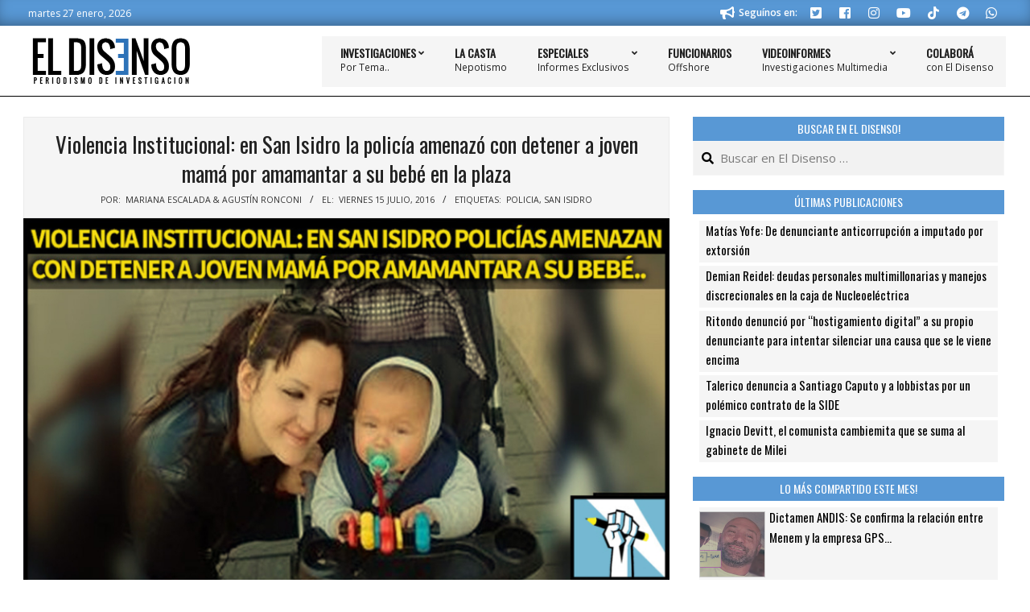

--- FILE ---
content_type: text/html; charset=UTF-8
request_url: https://www.eldisenso.com/politica/violencia-institucional-en-san-isidro-la-policia-amenazo-con-detener-a-joven-mama-por-amamantar-a-su-bebe-en-la-plaza/
body_size: 27886
content:
<!DOCTYPE html>
<html lang="es-AR">

<head>
<meta charset="UTF-8" />
<title>Violencia Institucional: en San Isidro la policía amenazó con detener a joven mamá por amamantar a su bebé en la plaza - El Disenso</title>
<meta name="viewport" content="width=device-width, initial-scale=1" />
<meta name="generator" content="Unos 2.12.1" />

<!-- The SEO Framework by Sybre Waaijer -->
<meta name="robots" content="max-snippet:-1,max-image-preview:standard,max-video-preview:-1" />
<link rel="canonical" href="https://www.eldisenso.com/politica/violencia-institucional-en-san-isidro-la-policia-amenazo-con-detener-a-joven-mama-por-amamantar-a-su-bebe-en-la-plaza/" />
<meta name="description" content="La policía de San Isidro amenazó con detener a una mamá de 22 años por amamantar a su bebé en la plaza alegando que el accionar se encontraba prohibido…" />
<meta name="theme-color" content="#5898d5" />
<meta property="og:type" content="article" />
<meta property="og:locale" content="es_CL" />
<meta property="og:site_name" content="El Disenso" />
<meta property="og:title" content="Violencia Institucional: en San Isidro la policía amenazó con detener a joven mamá por amamantar a su bebé en la plaza - El Disenso" />
<meta property="og:description" content="La policía de San Isidro amenazó con detener a una mamá de 22 años por amamantar a su bebé en la plaza alegando que el accionar se encontraba prohibido, luego de solicitarle sus documentos la…" />
<meta property="og:url" content="https://www.eldisenso.com/politica/violencia-institucional-en-san-isidro-la-policia-amenazo-con-detener-a-joven-mama-por-amamantar-a-su-bebe-en-la-plaza/" />
<meta property="og:image" content="https://www.eldisenso.com/wp-content/uploads/2016/07/prohiben-amamantar-bebe.jpg" />
<meta property="og:image:width" content="1024" />
<meta property="og:image:height" content="607" />
<meta property="og:image:alt" content="El Disenso" />
<meta property="article:publisher" content="https://www.facebook.com/eldisenso" />
<meta name="twitter:card" content="summary_large_image" />
<meta name="twitter:site" content="@ElDisenso" />
<meta name="twitter:title" content="Violencia Institucional: en San Isidro la policía amenazó con detener a joven mamá por amamantar a su bebé en la plaza - El Disenso" />
<meta name="twitter:description" content="La policía de San Isidro amenazó con detener a una mamá de 22 años por amamantar a su bebé en la plaza alegando que el accionar se encontraba prohibido, luego de solicitarle sus documentos la…" />
<meta name="twitter:image" content="https://www.eldisenso.com/wp-content/uploads/2016/07/prohiben-amamantar-bebe.jpg" />
<meta name="twitter:image:alt" content="El Disenso" />
<meta name="google-site-verification" content="xifOcuwfv3JwX-KGCrINzCQUdWZh8UAMaXf3c8BeEfg" />
<script type="application/ld+json">{"@context":"https://schema.org","@graph":[{"@type":"WebSite","@id":"https://www.eldisenso.com/#/schema/WebSite","url":"https://www.eldisenso.com/","name":"El Disenso","description":"Periodismo de Investigación","inLanguage":"es-AR","potentialAction":{"@type":"SearchAction","target":{"@type":"EntryPoint","urlTemplate":"https://www.eldisenso.com/search/{search_term_string}/"},"query-input":"required name=search_term_string"},"publisher":{"@type":"Organization","@id":"https://www.eldisenso.com/#/schema/Organization","name":"El Disenso","url":"https://www.eldisenso.com/","logo":{"@type":"ImageObject","url":"https://www.eldisenso.com/wp-content/uploads/2020/08/iso-eldisenso.png","contentUrl":"https://www.eldisenso.com/wp-content/uploads/2020/08/iso-eldisenso.png","width":737,"height":737,"inLanguage":"es-AR","caption":"El Disenso"}}},{"@type":"WebPage","@id":"https://www.eldisenso.com/politica/violencia-institucional-en-san-isidro-la-policia-amenazo-con-detener-a-joven-mama-por-amamantar-a-su-bebe-en-la-plaza/","url":"https://www.eldisenso.com/politica/violencia-institucional-en-san-isidro-la-policia-amenazo-con-detener-a-joven-mama-por-amamantar-a-su-bebe-en-la-plaza/","name":"Violencia Institucional: en San Isidro la policía amenazó con detener a joven mamá por amamantar a su bebé en la plaza - El Disenso","description":"La policía de San Isidro amenazó con detener a una mamá de 22 años por amamantar a su bebé en la plaza alegando que el accionar se encontraba prohibido…","inLanguage":"es-AR","isPartOf":{"@id":"https://www.eldisenso.com/#/schema/WebSite"},"breadcrumb":{"@type":"BreadcrumbList","@id":"https://www.eldisenso.com/#/schema/BreadcrumbList","itemListElement":[{"@type":"ListItem","position":1,"item":"https://www.eldisenso.com/","name":"El Disenso"},{"@type":"ListItem","position":2,"item":"https://www.eldisenso.com/politica/","name":"Categoría: Política"},{"@type":"ListItem","position":3,"name":"Violencia Institucional: en San Isidro la policía amenazó con detener a joven mamá por amamantar a su bebé en la plaza"}]},"potentialAction":{"@type":"ReadAction","target":"https://www.eldisenso.com/politica/violencia-institucional-en-san-isidro-la-policia-amenazo-con-detener-a-joven-mama-por-amamantar-a-su-bebe-en-la-plaza/"},"datePublished":"2016-07-15","dateModified":"2018-05-26","author":{"@type":"Person","@id":"https://www.eldisenso.com/#/schema/Person/0412009f094dbfd78fae57ba0cbf4fa1","name":"Mariana Escalada &amp; Agustín Ronconi","description":"Periodistas de investigaci&oacute;n y Directores de El Disenso &ndash; [ Contact&aacute;nos! ]..."}}]}</script>
<!-- / The SEO Framework by Sybre Waaijer | 6.91ms meta | 0.64ms boot -->

<link rel='dns-prefetch' href='//www.googletagmanager.com' />
<link rel='dns-prefetch' href='//fonts.googleapis.com' />
<link rel='dns-prefetch' href='//pagead2.googlesyndication.com' />
<link rel='dns-prefetch' href='//fundingchoicesmessages.google.com' />
<link rel="alternate" type="application/rss+xml" title="El Disenso &raquo; Feed" href="https://www.eldisenso.com/feed/" />
<link rel="alternate" type="application/rss+xml" title="El Disenso &raquo; RSS de los comentarios" href="https://www.eldisenso.com/comments/feed/" />
<link rel="alternate" type="application/rss+xml" title="El Disenso &raquo; Violencia Institucional: en San Isidro la policía amenazó con detener a joven mamá por amamantar a su bebé en la plaza RSS de los comentarios" href="https://www.eldisenso.com/politica/violencia-institucional-en-san-isidro-la-policia-amenazo-con-detener-a-joven-mama-por-amamantar-a-su-bebe-en-la-plaza/feed/" />
<link rel="pingback" href="https://www.eldisenso.com/xmlrpc.php" />
<link rel="alternate" title="oEmbed (JSON)" type="application/json+oembed" href="https://www.eldisenso.com/wp-json/oembed/1.0/embed?url=https%3A%2F%2Fwww.eldisenso.com%2Fpolitica%2Fviolencia-institucional-en-san-isidro-la-policia-amenazo-con-detener-a-joven-mama-por-amamantar-a-su-bebe-en-la-plaza%2F" />
<link rel="alternate" title="oEmbed (XML)" type="text/xml+oembed" href="https://www.eldisenso.com/wp-json/oembed/1.0/embed?url=https%3A%2F%2Fwww.eldisenso.com%2Fpolitica%2Fviolencia-institucional-en-san-isidro-la-policia-amenazo-con-detener-a-joven-mama-por-amamantar-a-su-bebe-en-la-plaza%2F&#038;format=xml" />
<link rel="preload" href="https://www.eldisenso.com/wp-content/themes/unos/library/fonticons/webfonts/fa-solid-900.woff2" as="font" crossorigin="anonymous">
<link rel="preload" href="https://www.eldisenso.com/wp-content/themes/unos/library/fonticons/webfonts/fa-regular-400.woff2" as="font" crossorigin="anonymous">
<link rel="preload" href="https://www.eldisenso.com/wp-content/themes/unos/library/fonticons/webfonts/fa-brands-400.woff2" as="font" crossorigin="anonymous">
<style id='wp-img-auto-sizes-contain-inline-css'>
img:is([sizes=auto i],[sizes^="auto," i]){contain-intrinsic-size:3000px 1500px}
/*# sourceURL=wp-img-auto-sizes-contain-inline-css */
</style>
<style id='wp-emoji-styles-inline-css'>

	img.wp-smiley, img.emoji {
		display: inline !important;
		border: none !important;
		box-shadow: none !important;
		height: 1em !important;
		width: 1em !important;
		margin: 0 0.07em !important;
		vertical-align: -0.1em !important;
		background: none !important;
		padding: 0 !important;
	}
/*# sourceURL=wp-emoji-styles-inline-css */
</style>
<style id='wp-block-library-inline-css'>
:root{--wp-block-synced-color:#7a00df;--wp-block-synced-color--rgb:122,0,223;--wp-bound-block-color:var(--wp-block-synced-color);--wp-editor-canvas-background:#ddd;--wp-admin-theme-color:#007cba;--wp-admin-theme-color--rgb:0,124,186;--wp-admin-theme-color-darker-10:#006ba1;--wp-admin-theme-color-darker-10--rgb:0,107,160.5;--wp-admin-theme-color-darker-20:#005a87;--wp-admin-theme-color-darker-20--rgb:0,90,135;--wp-admin-border-width-focus:2px}@media (min-resolution:192dpi){:root{--wp-admin-border-width-focus:1.5px}}.wp-element-button{cursor:pointer}:root .has-very-light-gray-background-color{background-color:#eee}:root .has-very-dark-gray-background-color{background-color:#313131}:root .has-very-light-gray-color{color:#eee}:root .has-very-dark-gray-color{color:#313131}:root .has-vivid-green-cyan-to-vivid-cyan-blue-gradient-background{background:linear-gradient(135deg,#00d084,#0693e3)}:root .has-purple-crush-gradient-background{background:linear-gradient(135deg,#34e2e4,#4721fb 50%,#ab1dfe)}:root .has-hazy-dawn-gradient-background{background:linear-gradient(135deg,#faaca8,#dad0ec)}:root .has-subdued-olive-gradient-background{background:linear-gradient(135deg,#fafae1,#67a671)}:root .has-atomic-cream-gradient-background{background:linear-gradient(135deg,#fdd79a,#004a59)}:root .has-nightshade-gradient-background{background:linear-gradient(135deg,#330968,#31cdcf)}:root .has-midnight-gradient-background{background:linear-gradient(135deg,#020381,#2874fc)}:root{--wp--preset--font-size--normal:16px;--wp--preset--font-size--huge:42px}.has-regular-font-size{font-size:1em}.has-larger-font-size{font-size:2.625em}.has-normal-font-size{font-size:var(--wp--preset--font-size--normal)}.has-huge-font-size{font-size:var(--wp--preset--font-size--huge)}.has-text-align-center{text-align:center}.has-text-align-left{text-align:left}.has-text-align-right{text-align:right}.has-fit-text{white-space:nowrap!important}#end-resizable-editor-section{display:none}.aligncenter{clear:both}.items-justified-left{justify-content:flex-start}.items-justified-center{justify-content:center}.items-justified-right{justify-content:flex-end}.items-justified-space-between{justify-content:space-between}.screen-reader-text{border:0;clip-path:inset(50%);height:1px;margin:-1px;overflow:hidden;padding:0;position:absolute;width:1px;word-wrap:normal!important}.screen-reader-text:focus{background-color:#ddd;clip-path:none;color:#444;display:block;font-size:1em;height:auto;left:5px;line-height:normal;padding:15px 23px 14px;text-decoration:none;top:5px;width:auto;z-index:100000}html :where(.has-border-color){border-style:solid}html :where([style*=border-top-color]){border-top-style:solid}html :where([style*=border-right-color]){border-right-style:solid}html :where([style*=border-bottom-color]){border-bottom-style:solid}html :where([style*=border-left-color]){border-left-style:solid}html :where([style*=border-width]){border-style:solid}html :where([style*=border-top-width]){border-top-style:solid}html :where([style*=border-right-width]){border-right-style:solid}html :where([style*=border-bottom-width]){border-bottom-style:solid}html :where([style*=border-left-width]){border-left-style:solid}html :where(img[class*=wp-image-]){height:auto;max-width:100%}:where(figure){margin:0 0 1em}html :where(.is-position-sticky){--wp-admin--admin-bar--position-offset:var(--wp-admin--admin-bar--height,0px)}@media screen and (max-width:600px){html :where(.is-position-sticky){--wp-admin--admin-bar--position-offset:0px}}

/*# sourceURL=wp-block-library-inline-css */
</style><style id='global-styles-inline-css'>
:root{--wp--preset--aspect-ratio--square: 1;--wp--preset--aspect-ratio--4-3: 4/3;--wp--preset--aspect-ratio--3-4: 3/4;--wp--preset--aspect-ratio--3-2: 3/2;--wp--preset--aspect-ratio--2-3: 2/3;--wp--preset--aspect-ratio--16-9: 16/9;--wp--preset--aspect-ratio--9-16: 9/16;--wp--preset--color--black: #000000;--wp--preset--color--cyan-bluish-gray: #abb8c3;--wp--preset--color--white: #ffffff;--wp--preset--color--pale-pink: #f78da7;--wp--preset--color--vivid-red: #cf2e2e;--wp--preset--color--luminous-vivid-orange: #ff6900;--wp--preset--color--luminous-vivid-amber: #fcb900;--wp--preset--color--light-green-cyan: #7bdcb5;--wp--preset--color--vivid-green-cyan: #00d084;--wp--preset--color--pale-cyan-blue: #8ed1fc;--wp--preset--color--vivid-cyan-blue: #0693e3;--wp--preset--color--vivid-purple: #9b51e0;--wp--preset--color--accent: #5898d5;--wp--preset--color--accent-font: #ffffff;--wp--preset--gradient--vivid-cyan-blue-to-vivid-purple: linear-gradient(135deg,rgb(6,147,227) 0%,rgb(155,81,224) 100%);--wp--preset--gradient--light-green-cyan-to-vivid-green-cyan: linear-gradient(135deg,rgb(122,220,180) 0%,rgb(0,208,130) 100%);--wp--preset--gradient--luminous-vivid-amber-to-luminous-vivid-orange: linear-gradient(135deg,rgb(252,185,0) 0%,rgb(255,105,0) 100%);--wp--preset--gradient--luminous-vivid-orange-to-vivid-red: linear-gradient(135deg,rgb(255,105,0) 0%,rgb(207,46,46) 100%);--wp--preset--gradient--very-light-gray-to-cyan-bluish-gray: linear-gradient(135deg,rgb(238,238,238) 0%,rgb(169,184,195) 100%);--wp--preset--gradient--cool-to-warm-spectrum: linear-gradient(135deg,rgb(74,234,220) 0%,rgb(151,120,209) 20%,rgb(207,42,186) 40%,rgb(238,44,130) 60%,rgb(251,105,98) 80%,rgb(254,248,76) 100%);--wp--preset--gradient--blush-light-purple: linear-gradient(135deg,rgb(255,206,236) 0%,rgb(152,150,240) 100%);--wp--preset--gradient--blush-bordeaux: linear-gradient(135deg,rgb(254,205,165) 0%,rgb(254,45,45) 50%,rgb(107,0,62) 100%);--wp--preset--gradient--luminous-dusk: linear-gradient(135deg,rgb(255,203,112) 0%,rgb(199,81,192) 50%,rgb(65,88,208) 100%);--wp--preset--gradient--pale-ocean: linear-gradient(135deg,rgb(255,245,203) 0%,rgb(182,227,212) 50%,rgb(51,167,181) 100%);--wp--preset--gradient--electric-grass: linear-gradient(135deg,rgb(202,248,128) 0%,rgb(113,206,126) 100%);--wp--preset--gradient--midnight: linear-gradient(135deg,rgb(2,3,129) 0%,rgb(40,116,252) 100%);--wp--preset--font-size--small: 13px;--wp--preset--font-size--medium: 20px;--wp--preset--font-size--large: 36px;--wp--preset--font-size--x-large: 42px;--wp--preset--spacing--20: 0.44rem;--wp--preset--spacing--30: 0.67rem;--wp--preset--spacing--40: 1rem;--wp--preset--spacing--50: 1.5rem;--wp--preset--spacing--60: 2.25rem;--wp--preset--spacing--70: 3.38rem;--wp--preset--spacing--80: 5.06rem;--wp--preset--shadow--natural: 6px 6px 9px rgba(0, 0, 0, 0.2);--wp--preset--shadow--deep: 12px 12px 50px rgba(0, 0, 0, 0.4);--wp--preset--shadow--sharp: 6px 6px 0px rgba(0, 0, 0, 0.2);--wp--preset--shadow--outlined: 6px 6px 0px -3px rgb(255, 255, 255), 6px 6px rgb(0, 0, 0);--wp--preset--shadow--crisp: 6px 6px 0px rgb(0, 0, 0);}:where(.is-layout-flex){gap: 0.5em;}:where(.is-layout-grid){gap: 0.5em;}body .is-layout-flex{display: flex;}.is-layout-flex{flex-wrap: wrap;align-items: center;}.is-layout-flex > :is(*, div){margin: 0;}body .is-layout-grid{display: grid;}.is-layout-grid > :is(*, div){margin: 0;}:where(.wp-block-columns.is-layout-flex){gap: 2em;}:where(.wp-block-columns.is-layout-grid){gap: 2em;}:where(.wp-block-post-template.is-layout-flex){gap: 1.25em;}:where(.wp-block-post-template.is-layout-grid){gap: 1.25em;}.has-black-color{color: var(--wp--preset--color--black) !important;}.has-cyan-bluish-gray-color{color: var(--wp--preset--color--cyan-bluish-gray) !important;}.has-white-color{color: var(--wp--preset--color--white) !important;}.has-pale-pink-color{color: var(--wp--preset--color--pale-pink) !important;}.has-vivid-red-color{color: var(--wp--preset--color--vivid-red) !important;}.has-luminous-vivid-orange-color{color: var(--wp--preset--color--luminous-vivid-orange) !important;}.has-luminous-vivid-amber-color{color: var(--wp--preset--color--luminous-vivid-amber) !important;}.has-light-green-cyan-color{color: var(--wp--preset--color--light-green-cyan) !important;}.has-vivid-green-cyan-color{color: var(--wp--preset--color--vivid-green-cyan) !important;}.has-pale-cyan-blue-color{color: var(--wp--preset--color--pale-cyan-blue) !important;}.has-vivid-cyan-blue-color{color: var(--wp--preset--color--vivid-cyan-blue) !important;}.has-vivid-purple-color{color: var(--wp--preset--color--vivid-purple) !important;}.has-black-background-color{background-color: var(--wp--preset--color--black) !important;}.has-cyan-bluish-gray-background-color{background-color: var(--wp--preset--color--cyan-bluish-gray) !important;}.has-white-background-color{background-color: var(--wp--preset--color--white) !important;}.has-pale-pink-background-color{background-color: var(--wp--preset--color--pale-pink) !important;}.has-vivid-red-background-color{background-color: var(--wp--preset--color--vivid-red) !important;}.has-luminous-vivid-orange-background-color{background-color: var(--wp--preset--color--luminous-vivid-orange) !important;}.has-luminous-vivid-amber-background-color{background-color: var(--wp--preset--color--luminous-vivid-amber) !important;}.has-light-green-cyan-background-color{background-color: var(--wp--preset--color--light-green-cyan) !important;}.has-vivid-green-cyan-background-color{background-color: var(--wp--preset--color--vivid-green-cyan) !important;}.has-pale-cyan-blue-background-color{background-color: var(--wp--preset--color--pale-cyan-blue) !important;}.has-vivid-cyan-blue-background-color{background-color: var(--wp--preset--color--vivid-cyan-blue) !important;}.has-vivid-purple-background-color{background-color: var(--wp--preset--color--vivid-purple) !important;}.has-black-border-color{border-color: var(--wp--preset--color--black) !important;}.has-cyan-bluish-gray-border-color{border-color: var(--wp--preset--color--cyan-bluish-gray) !important;}.has-white-border-color{border-color: var(--wp--preset--color--white) !important;}.has-pale-pink-border-color{border-color: var(--wp--preset--color--pale-pink) !important;}.has-vivid-red-border-color{border-color: var(--wp--preset--color--vivid-red) !important;}.has-luminous-vivid-orange-border-color{border-color: var(--wp--preset--color--luminous-vivid-orange) !important;}.has-luminous-vivid-amber-border-color{border-color: var(--wp--preset--color--luminous-vivid-amber) !important;}.has-light-green-cyan-border-color{border-color: var(--wp--preset--color--light-green-cyan) !important;}.has-vivid-green-cyan-border-color{border-color: var(--wp--preset--color--vivid-green-cyan) !important;}.has-pale-cyan-blue-border-color{border-color: var(--wp--preset--color--pale-cyan-blue) !important;}.has-vivid-cyan-blue-border-color{border-color: var(--wp--preset--color--vivid-cyan-blue) !important;}.has-vivid-purple-border-color{border-color: var(--wp--preset--color--vivid-purple) !important;}.has-vivid-cyan-blue-to-vivid-purple-gradient-background{background: var(--wp--preset--gradient--vivid-cyan-blue-to-vivid-purple) !important;}.has-light-green-cyan-to-vivid-green-cyan-gradient-background{background: var(--wp--preset--gradient--light-green-cyan-to-vivid-green-cyan) !important;}.has-luminous-vivid-amber-to-luminous-vivid-orange-gradient-background{background: var(--wp--preset--gradient--luminous-vivid-amber-to-luminous-vivid-orange) !important;}.has-luminous-vivid-orange-to-vivid-red-gradient-background{background: var(--wp--preset--gradient--luminous-vivid-orange-to-vivid-red) !important;}.has-very-light-gray-to-cyan-bluish-gray-gradient-background{background: var(--wp--preset--gradient--very-light-gray-to-cyan-bluish-gray) !important;}.has-cool-to-warm-spectrum-gradient-background{background: var(--wp--preset--gradient--cool-to-warm-spectrum) !important;}.has-blush-light-purple-gradient-background{background: var(--wp--preset--gradient--blush-light-purple) !important;}.has-blush-bordeaux-gradient-background{background: var(--wp--preset--gradient--blush-bordeaux) !important;}.has-luminous-dusk-gradient-background{background: var(--wp--preset--gradient--luminous-dusk) !important;}.has-pale-ocean-gradient-background{background: var(--wp--preset--gradient--pale-ocean) !important;}.has-electric-grass-gradient-background{background: var(--wp--preset--gradient--electric-grass) !important;}.has-midnight-gradient-background{background: var(--wp--preset--gradient--midnight) !important;}.has-small-font-size{font-size: var(--wp--preset--font-size--small) !important;}.has-medium-font-size{font-size: var(--wp--preset--font-size--medium) !important;}.has-large-font-size{font-size: var(--wp--preset--font-size--large) !important;}.has-x-large-font-size{font-size: var(--wp--preset--font-size--x-large) !important;}
/*# sourceURL=global-styles-inline-css */
</style>

<style id='classic-theme-styles-inline-css'>
/*! This file is auto-generated */
.wp-block-button__link{color:#fff;background-color:#32373c;border-radius:9999px;box-shadow:none;text-decoration:none;padding:calc(.667em + 2px) calc(1.333em + 2px);font-size:1.125em}.wp-block-file__button{background:#32373c;color:#fff;text-decoration:none}
/*# sourceURL=/wp-includes/css/classic-themes.min.css */
</style>
<link rel='stylesheet' id='lightSlider-css' href='https://www.eldisenso.com/wp-content/plugins/hootkit/assets/lightSlider.min.css?ver=1.1.2' media='' />
<link rel='stylesheet' id='font-awesome-css' href='https://www.eldisenso.com/wp-content/themes/unos/library/fonticons/font-awesome.min.css?ver=5.15.4' media='all' />
<link rel='stylesheet' id='mashsb-styles-css' href='https://www.eldisenso.com/wp-content/plugins/mashsharer/assets/css/mashsb.min.css?ver=4.0.47' media='all' />
<style id='mashsb-styles-inline-css'>
.mashsb-count {color:#cccccc;}@media only screen and (min-width:568px){.mashsb-buttons a {min-width: 177px;}}
/*# sourceURL=mashsb-styles-inline-css */
</style>
<link rel='stylesheet' id='bg-shce-genericons-css' href='https://www.eldisenso.com/wp-content/plugins/show-hidecollapse-expand/assets/css/genericons/genericons.css?ver=7cec8a89ff6debafa5e99483e194594e' media='all' />
<link rel='stylesheet' id='bg-show-hide-css' href='https://www.eldisenso.com/wp-content/plugins/show-hidecollapse-expand/assets/css/bg-show-hide.css?ver=7cec8a89ff6debafa5e99483e194594e' media='all' />
<link rel='stylesheet' id='wp-components-css' href='https://www.eldisenso.com/wp-includes/css/dist/components/style.min.css?ver=7cec8a89ff6debafa5e99483e194594e' media='all' />
<link rel='stylesheet' id='godaddy-styles-css' href='https://www.eldisenso.com/wp-content/mu-plugins/vendor/wpex/godaddy-launch/includes/Dependencies/GoDaddy/Styles/build/latest.css?ver=2.0.2' media='all' />
<link rel='stylesheet' id='unos-googlefont-css' href='https://fonts.googleapis.com/css2?family=Open%20Sans:ital,wght@0,300;0,400;0,500;0,600;0,700;0,800;1,400;1,700&#038;family=Oswald:ital,wght@0,400&#038;display=swap' media='all' />
<link rel='stylesheet' id='hoot-style-css' href='https://www.eldisenso.com/wp-content/themes/unos/style.min.css?ver=2.12.1' media='all' />
<link rel='stylesheet' id='unos-hootkit-css' href='https://www.eldisenso.com/wp-content/themes/unos/hootkit/hootkit.min.css?ver=2.12.1' media='all' />
<link rel='stylesheet' id='hoot-wpblocks-css' href='https://www.eldisenso.com/wp-content/themes/unos/include/blocks/wpblocks.css?ver=2.12.1' media='all' />
<link rel='stylesheet' id='hoot-child-style-css' href='https://www.eldisenso.com/wp-content/themes/unos-magazine-vu/style.css?ver=1.1.1' media='all' />
<link rel='stylesheet' id='unos-child-hootkit-css' href='https://www.eldisenso.com/wp-content/themes/unos-magazine-vu/hootkit/hootkit.css?ver=1.1.1' media='all' />
<style id='unos-child-hootkit-inline-css'>
a {  color: #5898d5; }  a:hover {  color: #4272a0; }  .accent-typo {  background: #5898d5;  color: #ffffff; }  .invert-accent-typo {  background: #ffffff;  color: #5898d5; }  .invert-typo {  color: #ffffff; }  .enforce-typo {  background: #ffffff; }  body.wordpress input[type="submit"], body.wordpress #submit, body.wordpress .button {  border-color: #5898d5;  background: #5898d5;  color: #ffffff; }  body.wordpress input[type="submit"]:hover, body.wordpress #submit:hover, body.wordpress .button:hover, body.wordpress input[type="submit"]:focus, body.wordpress #submit:focus, body.wordpress .button:focus {  color: #5898d5;  background: #ffffff; }  h1, h2, h3, h4, h5, h6, .title, .titlefont {  font-family: "Oswald", sans-serif;  text-transform: none; }  #main.main,.below-header {  background: #ffffff; }  #topbar {  background: #5898d5;  color: #ffffff; }  #topbar.js-search .searchform.expand .searchtext {  background: #5898d5; }  #topbar.js-search .searchform.expand .searchtext,#topbar .js-search-placeholder {  color: #ffffff; }  .header-aside-search.js-search .searchform i.fa-search {  color: #5898d5; }  #site-logo.logo-border {  border-color: #5898d5; }  #site-title {  font-family: "Oswald", sans-serif;  text-transform: uppercase; }  .site-logo-with-icon #site-title i {  font-size: 50px; }  .site-logo-mixed-image img {  max-width: 200px; }  .site-title-line em {  color: #5898d5; }  .site-title-line mark {  background: #5898d5;  color: #ffffff; }  .site-title-heading-font {  font-family: "Oswald", sans-serif; }  .entry-grid .more-link {  font-family: "Oswald", sans-serif; }  .menu-items ul {  background: #ffffff; }  .menu-tag {  border-color: #5898d5; }  .more-link, .more-link a {  color: #5898d5; }  .more-link:hover, .more-link:hover a {  color: #4272a0; }  .sidebar .widget-title,.sub-footer .widget-title, .footer .widget-title {  background: #5898d5;  color: #ffffff;  border: solid 1px;  border-color: #5898d5; }  .sidebar .widget:hover .widget-title,.sub-footer .widget:hover .widget-title, .footer .widget:hover .widget-title {  background: #ffffff;  color: #5898d5; }  .main-content-grid,.widget,.frontpage-area {  margin-top: 20px; }  .widget,.frontpage-area {  margin-bottom: 20px; }  .frontpage-area.module-bg-highlight, .frontpage-area.module-bg-color, .frontpage-area.module-bg-image {  padding: 20px 0; }  .footer .widget {  margin: 5px 0; }  .js-search .searchform.expand .searchtext {  background: #ffffff; }  #infinite-handle span,.lrm-form a.button, .lrm-form button, .lrm-form button[type=submit], .lrm-form #buddypress input[type=submit], .lrm-form input[type=submit],.widget_breadcrumb_navxt .breadcrumbs > .hoot-bcn-pretext {  background: #5898d5;  color: #ffffff; }  .woocommerce nav.woocommerce-pagination ul li a:focus, .woocommerce nav.woocommerce-pagination ul li a:hover {  color: #4272a0; }  .woocommerce div.product .woocommerce-tabs ul.tabs li:hover,.woocommerce div.product .woocommerce-tabs ul.tabs li.active {  background: #5898d5; }  .woocommerce div.product .woocommerce-tabs ul.tabs li:hover a, .woocommerce div.product .woocommerce-tabs ul.tabs li:hover a:hover,.woocommerce div.product .woocommerce-tabs ul.tabs li.active a {  color: #ffffff; }  .wc-block-components-button, .woocommerce #respond input#submit.alt, .woocommerce a.button.alt, .woocommerce button.button.alt, .woocommerce input.button.alt {  border-color: #5898d5;  background: #5898d5;  color: #ffffff; }  .wc-block-components-button:hover, .woocommerce #respond input#submit.alt:hover, .woocommerce a.button.alt:hover, .woocommerce button.button.alt:hover, .woocommerce input.button.alt:hover {  background: #ffffff;  color: #5898d5; }  .widget_breadcrumb_navxt .breadcrumbs > .hoot-bcn-pretext:after {  border-left-color: #5898d5; }  .menu-items > li.current-menu-item:not(.nohighlight):after, .menu-items > li.current-menu-ancestor:after, .menu-items > li:hover:after,.menu-hoottag {  border-color: #5898d5; }  .menu-items ul li.current-menu-item:not(.nohighlight), .menu-items ul li.current-menu-ancestor, .menu-items ul li:hover {  background: #ffffff; }  .menu-items ul li.current-menu-item:not(.nohighlight) > a, .menu-items ul li.current-menu-ancestor > a, .menu-items ul li:hover > a {  color: #5898d5; }  .main > .main-content-grid:first-child,.content-frontpage > .frontpage-area-boxed:first-child {  margin-top: 25px; }  .widget_newsletterwidget, .widget_newsletterwidgetminimal {  background: #5898d5;  color: #ffffff; }  .flycart-toggle, .flycart-panel {  background: #ffffff; }  .topbanner-content mark {  color: #5898d5; }  .lSSlideOuter ul.lSPager.lSpg > li:hover a, .lSSlideOuter ul.lSPager.lSpg > li.active a {  background-color: #5898d5; }  .lSSlideOuter ul.lSPager.lSpg > li a {  border-color: #5898d5; }  .lightSlider .wrap-light-on-dark .hootkitslide-head, .lightSlider .wrap-dark-on-light .hootkitslide-head {  background: #5898d5;  color: #ffffff; }  .widget .viewall a {  background: #ffffff; }  .widget .viewall a:hover {  background: #ffffff;  color: #5898d5; }  .bottomborder-line:after,.bottomborder-shadow:after {  margin-top: 20px; }  .topborder-line:before,.topborder-shadow:before {  margin-bottom: 20px; }  .cta-subtitle {  color: #5898d5; }  .ticker-product-price .amount,.wordpress .ticker-addtocart a.button:hover,.wordpress .ticker-addtocart a.button:focus {  color: #5898d5; }  .content-block-icon i {  color: #5898d5; }  .icon-style-circle,.icon-style-square {  border-color: #5898d5; }  .content-block-style3 .content-block-icon {  background: #ffffff; }  .topbar .social-icons-widget {  background: #ffffff; }  :root .has-accent-color,.is-style-outline>.wp-block-button__link:not(.has-text-color), .wp-block-button__link.is-style-outline:not(.has-text-color) {  color: #5898d5; }  :root .has-accent-background-color,.wp-block-button__link,.wp-block-button__link:hover,.wp-block-search__button,.wp-block-search__button:hover, .wp-block-file__button,.wp-block-file__button:hover {  background: #5898d5; }  :root .has-accent-font-color,.wp-block-button__link,.wp-block-button__link:hover,.wp-block-search__button,.wp-block-search__button:hover, .wp-block-file__button,.wp-block-file__button:hover {  color: #ffffff; }  :root .has-accent-font-background-color {  background: #ffffff; }  @media only screen and (max-width: 969px){ .mobilemenu-fixed .menu-toggle, .mobilemenu-fixed .menu-items {  background: #ffffff; }  .sidebar {  margin-top: 20px; }  .frontpage-widgetarea > div.hgrid > [class*="hgrid-span-"] {  margin-bottom: 20px; }  } @media only screen and (min-width: 970px){ .slider-style2 .lSAction > a {  border-color: #5898d5;  background: #5898d5;  color: #ffffff; }  .slider-style2 .lSAction > a:hover {  background: #ffffff;  color: #5898d5; }  }
/*# sourceURL=unos-child-hootkit-inline-css */
</style>
<script src="https://www.eldisenso.com/wp-includes/js/jquery/jquery.min.js?ver=3.7.1" id="jquery-core-js"></script>
<script src="https://www.eldisenso.com/wp-includes/js/jquery/jquery-migrate.min.js?ver=3.4.1" id="jquery-migrate-js"></script>
<script id="mashsb-js-extra">
var mashsb = {"shares":"235","round_shares":"1","animate_shares":"0","dynamic_buttons":"0","share_url":"https://www.eldisenso.com/politica/violencia-institucional-en-san-isidro-la-policia-amenazo-con-detener-a-joven-mama-por-amamantar-a-su-bebe-en-la-plaza/","title":"Violencia+Institucional%3A+en+San+Isidro+la+polic%C3%ADa+amenaz%C3%B3+con+detener+a+joven+mam%C3%A1+por+amamantar+a+su+beb%C3%A9+en+la+plaza","image":"https://www.eldisenso.com/wp-content/uploads/2016/07/prohiben-amamantar-bebe.jpg","desc":"La polic\u00eda de San Isidro amenaz\u00f3 con detener a una mam\u00e1 de 22 a\u00f1os por amamantar a su beb\u00e9 en la plaza alegando que el accionar se encontraba prohibido, luego de solicitarle sus documentos la \u2026","hashtag":"","subscribe":"link","subscribe_url":"https://www.eldisenso.com/en-tu-correo/","activestatus":"1","singular":"1","twitter_popup":"1","refresh":"0","nonce":"888ebd3c4d","postid":"5288","servertime":"1769487893","ajaxurl":"https://www.eldisenso.com/wp-admin/admin-ajax.php"};
//# sourceURL=mashsb-js-extra
</script>
<script src="https://www.eldisenso.com/wp-content/plugins/mashsharer/assets/js/mashsb.min.js?ver=4.0.47" id="mashsb-js"></script>

<!-- Google tag (gtag.js) snippet added by Site Kit -->
<!-- Google Analytics snippet added by Site Kit -->
<!-- Google Ads snippet added by Site Kit -->
<script src="https://www.googletagmanager.com/gtag/js?id=GT-TNLBQQ8" id="google_gtagjs-js" async></script>
<script id="google_gtagjs-js-after">
window.dataLayer = window.dataLayer || [];function gtag(){dataLayer.push(arguments);}
gtag("set","linker",{"domains":["www.eldisenso.com"]});
gtag("js", new Date());
gtag("set", "developer_id.dZTNiMT", true);
gtag("config", "GT-TNLBQQ8", {"googlesitekit_post_date":"20160715","googlesitekit_post_author":"Mariana Escalada &amp; Agust\u00edn Ronconi"});
gtag("config", "AW-11310736690");
//# sourceURL=google_gtagjs-js-after
</script>
<link rel="https://api.w.org/" href="https://www.eldisenso.com/wp-json/" /><link rel="alternate" title="JSON" type="application/json" href="https://www.eldisenso.com/wp-json/wp/v2/posts/5288" /><link rel="EditURI" type="application/rsd+xml" title="RSD" href="https://www.eldisenso.com/xmlrpc.php?rsd" />
<style>a.cld-like-dislike-trigger {color: #1e73be;}</style><meta name="generator" content="Site Kit by Google 1.170.0" /><link rel='stylesheet' href='https://www.eldisenso.com/wp-content/plugins/related-links-inside-content/style.css' type='text/css' />
<!-- Google AdSense meta tags added by Site Kit -->
<meta name="google-adsense-platform-account" content="ca-host-pub-2644536267352236">
<meta name="google-adsense-platform-domain" content="sitekit.withgoogle.com">
<!-- End Google AdSense meta tags added by Site Kit -->
<meta name="facebook-domain-verification" content="fi7ad2v9wclxx7mw7kfek05oz8xpff" />

<!-- Twitter universal website tag code -->
<script>
!function(e,t,n,s,u,a){e.twq||(s=e.twq=function(){s.exe?s.exe.apply(s,arguments):s.queue.push(arguments);
},s.version='1.1',s.queue=[],u=t.createElement(n),u.async=!0,u.src='//static.ads-twitter.com/uwt.js',
a=t.getElementsByTagName(n)[0],a.parentNode.insertBefore(u,a))}(window,document,'script');
// Insert Twitter Pixel ID and Standard Event data below
twq('init','o4pr1');
twq('track','PageView');
</script>
<!-- End Twitter universal website tag code -->
<!-- Google Tag Manager snippet added by Site Kit -->
<script>
			( function( w, d, s, l, i ) {
				w[l] = w[l] || [];
				w[l].push( {'gtm.start': new Date().getTime(), event: 'gtm.js'} );
				var f = d.getElementsByTagName( s )[0],
					j = d.createElement( s ), dl = l != 'dataLayer' ? '&l=' + l : '';
				j.async = true;
				j.src = 'https://www.googletagmanager.com/gtm.js?id=' + i + dl;
				f.parentNode.insertBefore( j, f );
			} )( window, document, 'script', 'dataLayer', 'GTM-T7QKGVB5' );
			
</script>

<!-- End Google Tag Manager snippet added by Site Kit -->

<!-- Google AdSense snippet added by Site Kit -->
<script async src="https://pagead2.googlesyndication.com/pagead/js/adsbygoogle.js?client=ca-pub-0408534831045594&amp;host=ca-host-pub-2644536267352236" crossorigin="anonymous"></script>

<!-- End Google AdSense snippet added by Site Kit -->

<!-- Google AdSense Ad Blocking Recovery snippet added by Site Kit -->
<script async src="https://fundingchoicesmessages.google.com/i/pub-0408534831045594?ers=1" nonce="w4_BMjP6dNwO3zMWsH1GSA"></script><script nonce="w4_BMjP6dNwO3zMWsH1GSA">(function() {function signalGooglefcPresent() {if (!window.frames['googlefcPresent']) {if (document.body) {const iframe = document.createElement('iframe'); iframe.style = 'width: 0; height: 0; border: none; z-index: -1000; left: -1000px; top: -1000px;'; iframe.style.display = 'none'; iframe.name = 'googlefcPresent'; document.body.appendChild(iframe);} else {setTimeout(signalGooglefcPresent, 0);}}}signalGooglefcPresent();})();</script>
<!-- End Google AdSense Ad Blocking Recovery snippet added by Site Kit -->

<!-- Google AdSense Ad Blocking Recovery Error Protection snippet added by Site Kit -->
<script>(function(){'use strict';function aa(a){var b=0;return function(){return b<a.length?{done:!1,value:a[b++]}:{done:!0}}}var ba="function"==typeof Object.defineProperties?Object.defineProperty:function(a,b,c){if(a==Array.prototype||a==Object.prototype)return a;a[b]=c.value;return a};
function ea(a){a=["object"==typeof globalThis&&globalThis,a,"object"==typeof window&&window,"object"==typeof self&&self,"object"==typeof global&&global];for(var b=0;b<a.length;++b){var c=a[b];if(c&&c.Math==Math)return c}throw Error("Cannot find global object");}var fa=ea(this);function ha(a,b){if(b)a:{var c=fa;a=a.split(".");for(var d=0;d<a.length-1;d++){var e=a[d];if(!(e in c))break a;c=c[e]}a=a[a.length-1];d=c[a];b=b(d);b!=d&&null!=b&&ba(c,a,{configurable:!0,writable:!0,value:b})}}
var ia="function"==typeof Object.create?Object.create:function(a){function b(){}b.prototype=a;return new b},l;if("function"==typeof Object.setPrototypeOf)l=Object.setPrototypeOf;else{var m;a:{var ja={a:!0},ka={};try{ka.__proto__=ja;m=ka.a;break a}catch(a){}m=!1}l=m?function(a,b){a.__proto__=b;if(a.__proto__!==b)throw new TypeError(a+" is not extensible");return a}:null}var la=l;
function n(a,b){a.prototype=ia(b.prototype);a.prototype.constructor=a;if(la)la(a,b);else for(var c in b)if("prototype"!=c)if(Object.defineProperties){var d=Object.getOwnPropertyDescriptor(b,c);d&&Object.defineProperty(a,c,d)}else a[c]=b[c];a.A=b.prototype}function ma(){for(var a=Number(this),b=[],c=a;c<arguments.length;c++)b[c-a]=arguments[c];return b}
var na="function"==typeof Object.assign?Object.assign:function(a,b){for(var c=1;c<arguments.length;c++){var d=arguments[c];if(d)for(var e in d)Object.prototype.hasOwnProperty.call(d,e)&&(a[e]=d[e])}return a};ha("Object.assign",function(a){return a||na});/*

 Copyright The Closure Library Authors.
 SPDX-License-Identifier: Apache-2.0
*/
var p=this||self;function q(a){return a};var t,u;a:{for(var oa=["CLOSURE_FLAGS"],v=p,x=0;x<oa.length;x++)if(v=v[oa[x]],null==v){u=null;break a}u=v}var pa=u&&u[610401301];t=null!=pa?pa:!1;var z,qa=p.navigator;z=qa?qa.userAgentData||null:null;function A(a){return t?z?z.brands.some(function(b){return(b=b.brand)&&-1!=b.indexOf(a)}):!1:!1}function B(a){var b;a:{if(b=p.navigator)if(b=b.userAgent)break a;b=""}return-1!=b.indexOf(a)};function C(){return t?!!z&&0<z.brands.length:!1}function D(){return C()?A("Chromium"):(B("Chrome")||B("CriOS"))&&!(C()?0:B("Edge"))||B("Silk")};var ra=C()?!1:B("Trident")||B("MSIE");!B("Android")||D();D();B("Safari")&&(D()||(C()?0:B("Coast"))||(C()?0:B("Opera"))||(C()?0:B("Edge"))||(C()?A("Microsoft Edge"):B("Edg/"))||C()&&A("Opera"));var sa={},E=null;var ta="undefined"!==typeof Uint8Array,ua=!ra&&"function"===typeof btoa;var F="function"===typeof Symbol&&"symbol"===typeof Symbol()?Symbol():void 0,G=F?function(a,b){a[F]|=b}:function(a,b){void 0!==a.g?a.g|=b:Object.defineProperties(a,{g:{value:b,configurable:!0,writable:!0,enumerable:!1}})};function va(a){var b=H(a);1!==(b&1)&&(Object.isFrozen(a)&&(a=Array.prototype.slice.call(a)),I(a,b|1))}
var H=F?function(a){return a[F]|0}:function(a){return a.g|0},J=F?function(a){return a[F]}:function(a){return a.g},I=F?function(a,b){a[F]=b}:function(a,b){void 0!==a.g?a.g=b:Object.defineProperties(a,{g:{value:b,configurable:!0,writable:!0,enumerable:!1}})};function wa(){var a=[];G(a,1);return a}function xa(a,b){I(b,(a|0)&-99)}function K(a,b){I(b,(a|34)&-73)}function L(a){a=a>>11&1023;return 0===a?536870912:a};var M={};function N(a){return null!==a&&"object"===typeof a&&!Array.isArray(a)&&a.constructor===Object}var O,ya=[];I(ya,39);O=Object.freeze(ya);var P;function Q(a,b){P=b;a=new a(b);P=void 0;return a}
function R(a,b,c){null==a&&(a=P);P=void 0;if(null==a){var d=96;c?(a=[c],d|=512):a=[];b&&(d=d&-2095105|(b&1023)<<11)}else{if(!Array.isArray(a))throw Error();d=H(a);if(d&64)return a;d|=64;if(c&&(d|=512,c!==a[0]))throw Error();a:{c=a;var e=c.length;if(e){var f=e-1,g=c[f];if(N(g)){d|=256;b=(d>>9&1)-1;e=f-b;1024<=e&&(za(c,b,g),e=1023);d=d&-2095105|(e&1023)<<11;break a}}b&&(g=(d>>9&1)-1,b=Math.max(b,e-g),1024<b&&(za(c,g,{}),d|=256,b=1023),d=d&-2095105|(b&1023)<<11)}}I(a,d);return a}
function za(a,b,c){for(var d=1023+b,e=a.length,f=d;f<e;f++){var g=a[f];null!=g&&g!==c&&(c[f-b]=g)}a.length=d+1;a[d]=c};function Aa(a){switch(typeof a){case "number":return isFinite(a)?a:String(a);case "boolean":return a?1:0;case "object":if(a&&!Array.isArray(a)&&ta&&null!=a&&a instanceof Uint8Array){if(ua){for(var b="",c=0,d=a.length-10240;c<d;)b+=String.fromCharCode.apply(null,a.subarray(c,c+=10240));b+=String.fromCharCode.apply(null,c?a.subarray(c):a);a=btoa(b)}else{void 0===b&&(b=0);if(!E){E={};c="ABCDEFGHIJKLMNOPQRSTUVWXYZabcdefghijklmnopqrstuvwxyz0123456789".split("");d=["+/=","+/","-_=","-_.","-_"];for(var e=
0;5>e;e++){var f=c.concat(d[e].split(""));sa[e]=f;for(var g=0;g<f.length;g++){var h=f[g];void 0===E[h]&&(E[h]=g)}}}b=sa[b];c=Array(Math.floor(a.length/3));d=b[64]||"";for(e=f=0;f<a.length-2;f+=3){var k=a[f],w=a[f+1];h=a[f+2];g=b[k>>2];k=b[(k&3)<<4|w>>4];w=b[(w&15)<<2|h>>6];h=b[h&63];c[e++]=g+k+w+h}g=0;h=d;switch(a.length-f){case 2:g=a[f+1],h=b[(g&15)<<2]||d;case 1:a=a[f],c[e]=b[a>>2]+b[(a&3)<<4|g>>4]+h+d}a=c.join("")}return a}}return a};function Ba(a,b,c){a=Array.prototype.slice.call(a);var d=a.length,e=b&256?a[d-1]:void 0;d+=e?-1:0;for(b=b&512?1:0;b<d;b++)a[b]=c(a[b]);if(e){b=a[b]={};for(var f in e)Object.prototype.hasOwnProperty.call(e,f)&&(b[f]=c(e[f]))}return a}function Da(a,b,c,d,e,f){if(null!=a){if(Array.isArray(a))a=e&&0==a.length&&H(a)&1?void 0:f&&H(a)&2?a:Ea(a,b,c,void 0!==d,e,f);else if(N(a)){var g={},h;for(h in a)Object.prototype.hasOwnProperty.call(a,h)&&(g[h]=Da(a[h],b,c,d,e,f));a=g}else a=b(a,d);return a}}
function Ea(a,b,c,d,e,f){var g=d||c?H(a):0;d=d?!!(g&32):void 0;a=Array.prototype.slice.call(a);for(var h=0;h<a.length;h++)a[h]=Da(a[h],b,c,d,e,f);c&&c(g,a);return a}function Fa(a){return a.s===M?a.toJSON():Aa(a)};function Ga(a,b,c){c=void 0===c?K:c;if(null!=a){if(ta&&a instanceof Uint8Array)return b?a:new Uint8Array(a);if(Array.isArray(a)){var d=H(a);if(d&2)return a;if(b&&!(d&64)&&(d&32||0===d))return I(a,d|34),a;a=Ea(a,Ga,d&4?K:c,!0,!1,!0);b=H(a);b&4&&b&2&&Object.freeze(a);return a}a.s===M&&(b=a.h,c=J(b),a=c&2?a:Q(a.constructor,Ha(b,c,!0)));return a}}function Ha(a,b,c){var d=c||b&2?K:xa,e=!!(b&32);a=Ba(a,b,function(f){return Ga(f,e,d)});G(a,32|(c?2:0));return a};function Ia(a,b){a=a.h;return Ja(a,J(a),b)}function Ja(a,b,c,d){if(-1===c)return null;if(c>=L(b)){if(b&256)return a[a.length-1][c]}else{var e=a.length;if(d&&b&256&&(d=a[e-1][c],null!=d))return d;b=c+((b>>9&1)-1);if(b<e)return a[b]}}function Ka(a,b,c,d,e){var f=L(b);if(c>=f||e){e=b;if(b&256)f=a[a.length-1];else{if(null==d)return;f=a[f+((b>>9&1)-1)]={};e|=256}f[c]=d;e&=-1025;e!==b&&I(a,e)}else a[c+((b>>9&1)-1)]=d,b&256&&(d=a[a.length-1],c in d&&delete d[c]),b&1024&&I(a,b&-1025)}
function La(a,b){var c=Ma;var d=void 0===d?!1:d;var e=a.h;var f=J(e),g=Ja(e,f,b,d);var h=!1;if(null==g||"object"!==typeof g||(h=Array.isArray(g))||g.s!==M)if(h){var k=h=H(g);0===k&&(k|=f&32);k|=f&2;k!==h&&I(g,k);c=new c(g)}else c=void 0;else c=g;c!==g&&null!=c&&Ka(e,f,b,c,d);e=c;if(null==e)return e;a=a.h;f=J(a);f&2||(g=e,c=g.h,h=J(c),g=h&2?Q(g.constructor,Ha(c,h,!1)):g,g!==e&&(e=g,Ka(a,f,b,e,d)));return e}function Na(a,b){a=Ia(a,b);return null==a||"string"===typeof a?a:void 0}
function Oa(a,b){a=Ia(a,b);return null!=a?a:0}function S(a,b){a=Na(a,b);return null!=a?a:""};function T(a,b,c){this.h=R(a,b,c)}T.prototype.toJSON=function(){var a=Ea(this.h,Fa,void 0,void 0,!1,!1);return Pa(this,a,!0)};T.prototype.s=M;T.prototype.toString=function(){return Pa(this,this.h,!1).toString()};
function Pa(a,b,c){var d=a.constructor.v,e=L(J(c?a.h:b)),f=!1;if(d){if(!c){b=Array.prototype.slice.call(b);var g;if(b.length&&N(g=b[b.length-1]))for(f=0;f<d.length;f++)if(d[f]>=e){Object.assign(b[b.length-1]={},g);break}f=!0}e=b;c=!c;g=J(a.h);a=L(g);g=(g>>9&1)-1;for(var h,k,w=0;w<d.length;w++)if(k=d[w],k<a){k+=g;var r=e[k];null==r?e[k]=c?O:wa():c&&r!==O&&va(r)}else h||(r=void 0,e.length&&N(r=e[e.length-1])?h=r:e.push(h={})),r=h[k],null==h[k]?h[k]=c?O:wa():c&&r!==O&&va(r)}d=b.length;if(!d)return b;
var Ca;if(N(h=b[d-1])){a:{var y=h;e={};c=!1;for(var ca in y)Object.prototype.hasOwnProperty.call(y,ca)&&(a=y[ca],Array.isArray(a)&&a!=a&&(c=!0),null!=a?e[ca]=a:c=!0);if(c){for(var rb in e){y=e;break a}y=null}}y!=h&&(Ca=!0);d--}for(;0<d;d--){h=b[d-1];if(null!=h)break;var cb=!0}if(!Ca&&!cb)return b;var da;f?da=b:da=Array.prototype.slice.call(b,0,d);b=da;f&&(b.length=d);y&&b.push(y);return b};function Qa(a){return function(b){if(null==b||""==b)b=new a;else{b=JSON.parse(b);if(!Array.isArray(b))throw Error(void 0);G(b,32);b=Q(a,b)}return b}};function Ra(a){this.h=R(a)}n(Ra,T);var Sa=Qa(Ra);var U;function V(a){this.g=a}V.prototype.toString=function(){return this.g+""};var Ta={};function Ua(){return Math.floor(2147483648*Math.random()).toString(36)+Math.abs(Math.floor(2147483648*Math.random())^Date.now()).toString(36)};function Va(a,b){b=String(b);"application/xhtml+xml"===a.contentType&&(b=b.toLowerCase());return a.createElement(b)}function Wa(a){this.g=a||p.document||document}Wa.prototype.appendChild=function(a,b){a.appendChild(b)};/*

 SPDX-License-Identifier: Apache-2.0
*/
function Xa(a,b){a.src=b instanceof V&&b.constructor===V?b.g:"type_error:TrustedResourceUrl";var c,d;(c=(b=null==(d=(c=(a.ownerDocument&&a.ownerDocument.defaultView||window).document).querySelector)?void 0:d.call(c,"script[nonce]"))?b.nonce||b.getAttribute("nonce")||"":"")&&a.setAttribute("nonce",c)};function Ya(a){a=void 0===a?document:a;return a.createElement("script")};function Za(a,b,c,d,e,f){try{var g=a.g,h=Ya(g);h.async=!0;Xa(h,b);g.head.appendChild(h);h.addEventListener("load",function(){e();d&&g.head.removeChild(h)});h.addEventListener("error",function(){0<c?Za(a,b,c-1,d,e,f):(d&&g.head.removeChild(h),f())})}catch(k){f()}};var $a=p.atob("aHR0cHM6Ly93d3cuZ3N0YXRpYy5jb20vaW1hZ2VzL2ljb25zL21hdGVyaWFsL3N5c3RlbS8xeC93YXJuaW5nX2FtYmVyXzI0ZHAucG5n"),ab=p.atob("WW91IGFyZSBzZWVpbmcgdGhpcyBtZXNzYWdlIGJlY2F1c2UgYWQgb3Igc2NyaXB0IGJsb2NraW5nIHNvZnR3YXJlIGlzIGludGVyZmVyaW5nIHdpdGggdGhpcyBwYWdlLg=="),bb=p.atob("RGlzYWJsZSBhbnkgYWQgb3Igc2NyaXB0IGJsb2NraW5nIHNvZnR3YXJlLCB0aGVuIHJlbG9hZCB0aGlzIHBhZ2Uu");function db(a,b,c){this.i=a;this.l=new Wa(this.i);this.g=null;this.j=[];this.m=!1;this.u=b;this.o=c}
function eb(a){if(a.i.body&&!a.m){var b=function(){fb(a);p.setTimeout(function(){return gb(a,3)},50)};Za(a.l,a.u,2,!0,function(){p[a.o]||b()},b);a.m=!0}}
function fb(a){for(var b=W(1,5),c=0;c<b;c++){var d=X(a);a.i.body.appendChild(d);a.j.push(d)}b=X(a);b.style.bottom="0";b.style.left="0";b.style.position="fixed";b.style.width=W(100,110).toString()+"%";b.style.zIndex=W(2147483544,2147483644).toString();b.style["background-color"]=hb(249,259,242,252,219,229);b.style["box-shadow"]="0 0 12px #888";b.style.color=hb(0,10,0,10,0,10);b.style.display="flex";b.style["justify-content"]="center";b.style["font-family"]="Roboto, Arial";c=X(a);c.style.width=W(80,
85).toString()+"%";c.style.maxWidth=W(750,775).toString()+"px";c.style.margin="24px";c.style.display="flex";c.style["align-items"]="flex-start";c.style["justify-content"]="center";d=Va(a.l.g,"IMG");d.className=Ua();d.src=$a;d.alt="Warning icon";d.style.height="24px";d.style.width="24px";d.style["padding-right"]="16px";var e=X(a),f=X(a);f.style["font-weight"]="bold";f.textContent=ab;var g=X(a);g.textContent=bb;Y(a,e,f);Y(a,e,g);Y(a,c,d);Y(a,c,e);Y(a,b,c);a.g=b;a.i.body.appendChild(a.g);b=W(1,5);for(c=
0;c<b;c++)d=X(a),a.i.body.appendChild(d),a.j.push(d)}function Y(a,b,c){for(var d=W(1,5),e=0;e<d;e++){var f=X(a);b.appendChild(f)}b.appendChild(c);c=W(1,5);for(d=0;d<c;d++)e=X(a),b.appendChild(e)}function W(a,b){return Math.floor(a+Math.random()*(b-a))}function hb(a,b,c,d,e,f){return"rgb("+W(Math.max(a,0),Math.min(b,255)).toString()+","+W(Math.max(c,0),Math.min(d,255)).toString()+","+W(Math.max(e,0),Math.min(f,255)).toString()+")"}function X(a){a=Va(a.l.g,"DIV");a.className=Ua();return a}
function gb(a,b){0>=b||null!=a.g&&0!=a.g.offsetHeight&&0!=a.g.offsetWidth||(ib(a),fb(a),p.setTimeout(function(){return gb(a,b-1)},50))}
function ib(a){var b=a.j;var c="undefined"!=typeof Symbol&&Symbol.iterator&&b[Symbol.iterator];if(c)b=c.call(b);else if("number"==typeof b.length)b={next:aa(b)};else throw Error(String(b)+" is not an iterable or ArrayLike");for(c=b.next();!c.done;c=b.next())(c=c.value)&&c.parentNode&&c.parentNode.removeChild(c);a.j=[];(b=a.g)&&b.parentNode&&b.parentNode.removeChild(b);a.g=null};function jb(a,b,c,d,e){function f(k){document.body?g(document.body):0<k?p.setTimeout(function(){f(k-1)},e):b()}function g(k){k.appendChild(h);p.setTimeout(function(){h?(0!==h.offsetHeight&&0!==h.offsetWidth?b():a(),h.parentNode&&h.parentNode.removeChild(h)):a()},d)}var h=kb(c);f(3)}function kb(a){var b=document.createElement("div");b.className=a;b.style.width="1px";b.style.height="1px";b.style.position="absolute";b.style.left="-10000px";b.style.top="-10000px";b.style.zIndex="-10000";return b};function Ma(a){this.h=R(a)}n(Ma,T);function lb(a){this.h=R(a)}n(lb,T);var mb=Qa(lb);function nb(a){a=Na(a,4)||"";if(void 0===U){var b=null;var c=p.trustedTypes;if(c&&c.createPolicy){try{b=c.createPolicy("goog#html",{createHTML:q,createScript:q,createScriptURL:q})}catch(d){p.console&&p.console.error(d.message)}U=b}else U=b}a=(b=U)?b.createScriptURL(a):a;return new V(a,Ta)};function ob(a,b){this.m=a;this.o=new Wa(a.document);this.g=b;this.j=S(this.g,1);this.u=nb(La(this.g,2));this.i=!1;b=nb(La(this.g,13));this.l=new db(a.document,b,S(this.g,12))}ob.prototype.start=function(){pb(this)};
function pb(a){qb(a);Za(a.o,a.u,3,!1,function(){a:{var b=a.j;var c=p.btoa(b);if(c=p[c]){try{var d=Sa(p.atob(c))}catch(e){b=!1;break a}b=b===Na(d,1)}else b=!1}b?Z(a,S(a.g,14)):(Z(a,S(a.g,8)),eb(a.l))},function(){jb(function(){Z(a,S(a.g,7));eb(a.l)},function(){return Z(a,S(a.g,6))},S(a.g,9),Oa(a.g,10),Oa(a.g,11))})}function Z(a,b){a.i||(a.i=!0,a=new a.m.XMLHttpRequest,a.open("GET",b,!0),a.send())}function qb(a){var b=p.btoa(a.j);a.m[b]&&Z(a,S(a.g,5))};(function(a,b){p[a]=function(){var c=ma.apply(0,arguments);p[a]=function(){};b.apply(null,c)}})("__h82AlnkH6D91__",function(a){"function"===typeof window.atob&&(new ob(window,mb(window.atob(a)))).start()});}).call(this);

window.__h82AlnkH6D91__("[base64]/[base64]/[base64]/[base64]");</script>
<!-- End Google AdSense Ad Blocking Recovery Error Protection snippet added by Site Kit -->
<link rel="icon" href="https://www.eldisenso.com/wp-content/uploads/2020/08/cropped-512-32x32.png" sizes="32x32" />
<link rel="icon" href="https://www.eldisenso.com/wp-content/uploads/2020/08/cropped-512-192x192.png" sizes="192x192" />
<link rel="apple-touch-icon" href="https://www.eldisenso.com/wp-content/uploads/2020/08/cropped-512-180x180.png" />
<meta name="msapplication-TileImage" content="https://www.eldisenso.com/wp-content/uploads/2020/08/cropped-512-270x270.png" />
		<style id="wp-custom-css">
			/* Ftr Legal
#post-footer {display:none;} */
p.credit-small {text-align:center;}

/* Estilo de titulo sobre bloque de videos */
.post-gridunit-content {
padding: 10px 12px 10px 18px;
color: #ffffff;
background: rgba(0, 0, 0, 0.6);
}

#hootkit-posts-grid-3 a.post-gridunit-link {}

/* Estilo de Lo más leido */

#mashsb_mostshared_posts_widget-4
{}

#top-posts-2 a.bump-view
{font-family: "Oswald", sans-serif; font-weight:400; font-size: 14px; text-decoration:none; color: #000;list-style: square outside; display: list-item; line-height:16px; margin-bottom:6px;
border-top:2px solid #FFF; border-bottom:2px solid #FFF;}

#top-posts-2 a.bump-view:hover
{color:#5898d5; background-color:#F2F2F2; border-top:2px solid #F2F2F2; border-bottom:2px solid #F2F2F2;}

a.mashsb-widget-link
{font-family: "Oswald", sans-serif; font-weight:normal; font-size: 15px; text-decoration:none; color: #000;}

.main ul {list-style: none !important;}

a.mashsb-widget-link:hover
{color:#5898d5;}

#recent-posts-2 > ul {font-family: "Oswald", sans-serif; font-weight:normal; font-size: 15px; text-decoration:none; color: #000;}

.main ul, .main ol {
    margin: 8px 8px 0 8px; list-style: square outside; display: list-item;}
ul a {color:#000;}
ul a:hover {color:#5898D5;}
li {margin-bottom:4px;padding-bottom:4px;line-height:auto;background: rgba(0, 0, 0, 0.04);padding-left:8px;}

.mashsb-share-widget li {
    clear: both;
    min-height: 90px;
    border-bottom: 1px solid #f5f5f5;
    list-style: none;
    padding: 0px !important;
}
.widget {margin: 18px 0;}

.widget-title {margin-bottom: 0px;}

.sidebar {line-height: auto;}

ul#menu-footer-1.menu {font-family: "Oswald", sans-serif; font-weight:normal; font-size: 14px; text-decoration:none; color: #000;list-style:none; display: list-item;}

/* bg cat & TAG page */
.main>.loop-meta-wrap.pageheader-bg-default, .main>.loop-meta-wrap.pageheader-bg-stretch, .main>.loop-meta-wrap.pageheader-bg-both {background:transparent;
}
DIV.loop-meta.archive-header.hgrid-span-12 {background-color:#ffffff;}

DIV.loop-description.archive-description {border:2px solid #f7f7f7; padding:12px; margin:24px 24px 0 24px; background-color:#f7f7f7}
/* below title bar */
DIV.loop-description {margin-top:8px }

H1.loop-title.entry-title.archive-title {text-transform:uppercase;}

/* titulos */
H1.loop-title.entry-title {font-size:1.8em;}

.entry-byline {
    font-size: 0.7em;
    text-transform: uppercase;
}
.content .loop-meta-wrap {
    margin-bottom: 0;
}
.entry-content-featured-img {margin: 0px;}

IMG.attachment-hoot-wide-thumb.entry-content-featured-img.wp-post-image {display: block;
  margin-left: auto;
  margin-right: auto;
  width: 100%;}

p { text-align:justify;}
/* Logo */
#site-logo.logo-border {
    padding: 6px 8px;
}
#site-logo {margin: 8px 0px;
}
#site-logo.logo-border {
    border:none;
/*border-color: #5898d5;*/
}
/* Header */
.accent-typo {
    background: #e20000 !important;
    color: #ffffff;
}

.frontpage-area {
    margin: 12px 0 !important;
}

/* blocquote */
blockquote {
		border: 1px solid #000;
    border-color: rgba(0, 0, 0, 0.33);
    border-left: 5px solid;
    padding: 8px 12px 10px 12px;

    display: block;
    font-style: italic;
    color: #333;
    font-size: 1.06666667em;
    clear: both;
    text-align: justify;
background-color:#FFFA75;
} 
/* 		blockquote {
			border:0px;
			font-family: Georgia, serif;
			font-style: italic;
    	color: #202020;
    	width: 60%;
    	font-size: 2em;
			text-align: left;
			line-height: 1.1em;
    	letter-spacing: -0.2px;
			padding: 10px 0px 10px 70px;
			}*/

/* Nota Relacionada */
p.rlic_tareqanwar_link a {
    color: #dc1e04;
    font-size: 14px !important;
    font-style: italic;
		font-weight: 400;}

p.rlic_tareqanwar_link{
	  margin:26px 0px;
}
.ctaText {
    font-weight: bold;
    color: #2C3E50;
    text-decoration: none;
    font-size: 14px !important;
}
 .postTitle {
    color: #2980B9;
    text-decoration: underline!important;
    font-size: 14px!important;
}

/* Borde para fotos */
.brd {border: 1px solid #cccccc; margin-top:8px;}

.brok {border: 1px solid #cccccc; margin-top:20px;}

h3 {font-size:1.5em !important;}

h3.widget-title {font-family: "Oswald", sans-serif !important;font-size:14px !important;}

.hk-listunit { margin-bottom: 4px;}

.widget .widget-title-wrap {
	margin: 0px 0 5px;}

.submit, span.menu-title {font-family: "Oswald", sans-serif !important; }

/* Footer */
a:hover span.menu-title, a:hover span.menu-title-text {text-decoration: none !important; color:#5898d5 !important; }


/* Botones de colaboracion */

/* Fuente */
.lgl {font-family: 'Oswald', Arial, Helvetica, sans-serif;font-weight: normal; }

/* Align Images */

.alignnone {text-align: center !important;}

figcaption {font-style: italic; color:#666666 !important;background-color:transparent !important;}

/* inyectado 
#content {float:left; width:auto !important;}*/
body {color:#000 !important;}
		</style>
		<link rel='stylesheet' id='cld-font-awesome-css' href='https://www.eldisenso.com/wp-content/plugins/comments-like-dislike/css/fontawesome/css/all.min.css?ver=1.2.4' media='all' />
<link rel='stylesheet' id='cld-frontend-css' href='https://www.eldisenso.com/wp-content/plugins/comments-like-dislike/css/cld-frontend.css?ver=1.2.4' media='all' />
</head>

<body class="wp-singular post-template-default single single-post postid-5288 single-format-standard wp-custom-logo wp-theme-unos wp-child-theme-unos-magazine-vu unos-vu wordpress ltr es es-ar child-theme logged-out custom-background singular singular-post singular-post-5288" dir="ltr" itemscope="itemscope" itemtype="https://schema.org/Blog">

			<!-- Google Tag Manager (noscript) snippet added by Site Kit -->
		<noscript>
			<iframe src="https://www.googletagmanager.com/ns.html?id=GTM-T7QKGVB5" height="0" width="0" style="display:none;visibility:hidden"></iframe>
		</noscript>
		<!-- End Google Tag Manager (noscript) snippet added by Site Kit -->
		
	<a href="#main" class="screen-reader-text">Skip to content</a>

		<div id="topbar" class=" topbar inline-nav js-search  hgrid-stretch">
		<div class="hgrid">
			<div class="hgrid-span-12">

				<div class="topbar-inner table topbar-parts">
																	<div id="topbar-left" class="table-cell-mid topbar-part">
							<section id="custom_html-41" class="widget_text widget widget_custom_html"><div class="textwidget custom-html-widget">martes 27 enero, 2026</div></section>						</div>
					
																	<div id="topbar-right" class="table-cell-mid topbar-part">
							<section id="hootkit-ticker-2" class="widget widget_hootkit-ticker">
<div class="ticker-widget ticker-usercontent ticker-simple ticker-userstyle ticker-style1"  style="color:#ffffff;" ><i class="fa-bullhorn fas icon-userstyle ticker-icon" style="color:#ffffff"></i>	<div class="ticker-msg-box"  data-speed='0.05'>
		<div class="ticker-msgs">
			<div class="ticker-msg"><div class="ticker-msg-inner">Seguínos en:</div></div>		</div>
	</div>

</div></section><section id="hootkit-announce-4" class="widget widget_hootkit-announce">
<div class="announce-widget  announce-nomsg" >
	<a href="https://www.twitter.com/eldisenso" class="announce-link"><span>Click Here</span></a>	<div class="announce-box table">
					<div class="announce-box-icon table-cell-mid"><i class="fa-twitter-square fab icon-userstyle" style="color:#ffffff;"></i></div>
					</div>
</div></section><section id="hootkit-announce-3" class="widget widget_hootkit-announce">
<div class="announce-widget  announce-nomsg" >
	<a href="https://www.facebook.com/eldisenso" class="announce-link"><span>Click Here</span></a>	<div class="announce-box table">
					<div class="announce-box-icon table-cell-mid"><i class="fa-facebook-square fab icon-userstyle" style="color:#ffffff;"></i></div>
					</div>
</div></section><section id="hootkit-announce-8" class="widget widget_hootkit-announce">
<div class="announce-widget  announce-nomsg" >
	<a href="https://www.instagram.com/eldisenso/" class="announce-link"><span>Click Here</span></a>	<div class="announce-box table">
					<div class="announce-box-icon table-cell-mid"><i class="fa-instagram fab icon-userstyle" style="color:#ffffff;"></i></div>
					</div>
</div></section><section id="hootkit-announce-5" class="widget widget_hootkit-announce">
<div class="announce-widget  announce-nomsg" >
	<a href="https://www.youtube.com/c/ElDisenso" class="announce-link"><span>Click Here</span></a>	<div class="announce-box table">
					<div class="announce-box-icon table-cell-mid"><i class="fa-youtube fab icon-userstyle" style="color:#ffffff;"></i></div>
					</div>
</div></section><section id="hootkit-announce-9" class="widget widget_hootkit-announce">
<div class="announce-widget  announce-nomsg" >
	<a href="https://www.tiktok.com/@eldisenso" class="announce-link"><span>Click Here</span></a>	<div class="announce-box table">
					<div class="announce-box-icon table-cell-mid"><i class="fa-tiktok fab"></i></div>
					</div>
</div></section><section id="hootkit-announce-6" class="widget widget_hootkit-announce">
<div class="announce-widget  announce-nomsg" >
	<a href="https://t.me/ElDisenso" class="announce-link"><span>Click Here</span></a>	<div class="announce-box table">
					<div class="announce-box-icon table-cell-mid"><i class="fa-telegram fab icon-userstyle" style="color:#ffffff;"></i></div>
					</div>
</div></section><section id="hootkit-announce-10" class="widget widget_hootkit-announce">
<div class="announce-widget  announce-nomsg" >
	<a href="https://whatsapp.com/channel/0029VaUBzuUDJ6Guj46v0D3n" class="announce-link"><span>Click Here</span></a>	<div class="announce-box table">
					<div class="announce-box-icon table-cell-mid"><i class="fa-whatsapp fab"></i></div>
					</div>
</div></section>						</div>
									</div>

			</div>
		</div>
	</div>
	
	<div id="page-wrapper" class=" site-stretch page-wrapper sitewrap-wide-right sidebarsN sidebars1 hoot-cf7-style hoot-mapp-style hoot-jetpack-style">

		
		<header id="header" class="site-header header-layout-primary-menu header-layout-secondary-none tablemenu" role="banner" itemscope="itemscope" itemtype="https://schema.org/WPHeader">

			
			<div id="header-primary" class=" header-part header-primary header-primary-menu">
				<div class="hgrid">
					<div class="table hgrid-span-12">
							<div id="branding" class="site-branding branding table-cell-mid">
		<div id="site-logo" class="site-logo-image logo-border">
			<div id="site-logo-image" class="site-logo-image"><div id="site-title" class="site-title" itemprop="headline"><a href="https://www.eldisenso.com/" class="custom-logo-link" rel="home"><img width="200" height="59" src="https://www.eldisenso.com/wp-content/uploads/2022/07/logo-el-disenso-julio-2022.png" class="custom-logo" alt="Logo El Disenso 2022" /></a><div style="height: 1px;width: 1px;margin: -1px;overflow: hidden;position: absolute !important">El Disenso</div></div></div>		</div>
	</div><!-- #branding -->
	<div id="header-aside" class=" header-aside table-cell-mid header-aside-menu header-aside-menu-fixed"><div class="menu-area-wrap">	<div class="screen-reader-text">Primary Navigation Menu</div>
	<nav id="menu-primary" class="menu nav-menu menu-primary mobilemenu-fixed mobilesubmenu-click" role="navigation" itemscope="itemscope" itemtype="https://schema.org/SiteNavigationElement">
		<a class="menu-toggle" href="#"><span class="menu-toggle-text">Menu</span><i class="fas fa-bars"></i></a>

		<ul id="menu-primary-items" class="menu-items sf-menu menu"><li id="menu-item-34216" class="menu-item menu-item-type-custom menu-item-object-custom menu-item-has-children menu-item-34216"><a href="#"><span class="menu-title"><span class="menu-title-text">Investigaciones</span></span><span class="menu-description enforce-body-font">Por Tema..</span></a>
<ul class="sub-menu">
	<li id="menu-item-42641" class="menu-item menu-item-type-custom menu-item-object-custom menu-item-42641"><a href="https://www.eldisenso.com/tag/nacion/"><span class="menu-title"><span class="menu-title-text">Nación</span></span></a></li>
	<li id="menu-item-42640" class="menu-item menu-item-type-custom menu-item-object-custom menu-item-42640"><a href="https://www.eldisenso.com/tag/gcba/"><span class="menu-title"><span class="menu-title-text">GCBA</span></span></a></li>
	<li id="menu-item-42639" class="menu-item menu-item-type-custom menu-item-object-custom menu-item-has-children menu-item-42639"><a href="https://www.eldisenso.com/tag/provincia-de-buenos-aires/"><span class="menu-title"><span class="menu-title-text">PBA</span></span></a>
	<ul class="sub-menu">
		<li id="menu-item-42644" class="menu-item menu-item-type-custom menu-item-object-custom menu-item-42644"><a href="https://www.eldisenso.com/tag/lujan/"><span class="menu-title"><span class="menu-title-text">Luján</span></span></a></li>
		<li id="menu-item-42643" class="menu-item menu-item-type-custom menu-item-object-custom menu-item-42643"><a href="https://www.eldisenso.com/tag/moreno/"><span class="menu-title"><span class="menu-title-text">Moreno</span></span></a></li>
		<li id="menu-item-42645" class="menu-item menu-item-type-custom menu-item-object-custom menu-item-42645"><a href="https://www.eldisenso.com/tag/Pilar/"><span class="menu-title"><span class="menu-title-text">Pilar</span></span></a></li>
		<li id="menu-item-42642" class="menu-item menu-item-type-custom menu-item-object-custom menu-item-42642"><a href="https://www.eldisenso.com/tag/quilmes/"><span class="menu-title"><span class="menu-title-text">Quilmes</span></span></a></li>
		<li id="menu-item-42646" class="menu-item menu-item-type-custom menu-item-object-custom menu-item-42646"><a href="https://www.eldisenso.com/tag/san-isidro/"><span class="menu-title"><span class="menu-title-text">San Isidro</span></span></a></li>
	</ul>
</li>
	<li id="menu-item-42647" class="menu-item menu-item-type-custom menu-item-object-custom menu-item-has-children menu-item-42647"><a href="https://www.eldisenso.com/tag/interior/"><span class="menu-title"><span class="menu-title-text">Interior</span></span></a>
	<ul class="sub-menu">
		<li id="menu-item-42664" class="menu-item menu-item-type-custom menu-item-object-custom menu-item-42664"><a href="https://www.eldisenso.com/tag/chaco/"><span class="menu-title"><span class="menu-title-text">Chaco</span></span></a></li>
		<li id="menu-item-42649" class="menu-item menu-item-type-custom menu-item-object-custom menu-item-42649"><a href="https://www.eldisenso.com/tag/cordoba/"><span class="menu-title"><span class="menu-title-text">Córdoba</span></span></a></li>
		<li id="menu-item-42648" class="menu-item menu-item-type-custom menu-item-object-custom menu-item-42648"><a href="https://www.eldisenso.com/tag/jujuy/"><span class="menu-title"><span class="menu-title-text">Jujuy</span></span></a></li>
		<li id="menu-item-42650" class="menu-item menu-item-type-custom menu-item-object-custom menu-item-42650"><a href="https://www.eldisenso.com/tag/santa-fe/"><span class="menu-title"><span class="menu-title-text">Santa Fe</span></span></a></li>
		<li id="menu-item-42651" class="menu-item menu-item-type-custom menu-item-object-custom menu-item-42651"><a href="https://www.eldisenso.com/tag/salta/"><span class="menu-title"><span class="menu-title-text">Salta</span></span></a></li>
	</ul>
</li>
</ul>
</li>
<li id="menu-item-36317" class="menu-item menu-item-type-custom menu-item-object-custom menu-item-36317"><a href="https://www.eldisenso.com/tag/la-casta/"><span class="menu-title"><span class="menu-title-text">La Casta</span></span><span class="menu-description enforce-body-font">Nepotismo</span></a></li>
<li id="menu-item-15381" class="menu-item menu-item-type-custom menu-item-object-custom menu-item-has-children menu-item-15381"><a href="#" title="Por Localidad"><span class="menu-title"><span class="menu-title-text">Especiales</span></span><span class="menu-description enforce-body-font">Informes Exclusivos</span></a>
<ul class="sub-menu">
	<li id="menu-item-22475" class="menu-item menu-item-type-custom menu-item-object-custom menu-item-22475"><a href="https://www.eldisenso.com/tag/agenda-2030/"><span class="menu-title"><span class="menu-title-text">Agenda 2030</span></span><span class="menu-description enforce-body-font">IVE, Hormonización, LGBT</span></a></li>
	<li id="menu-item-28679" class="menu-item menu-item-type-custom menu-item-object-custom menu-item-28679"><a href="https://www.eldisenso.com/tag/asistencialismo"><span class="menu-title"><span class="menu-title-text">Asistencialismo</span></span><span class="menu-description enforce-body-font">Planes Sociales</span></a></li>
	<li id="menu-item-43369" class="menu-item menu-item-type-custom menu-item-object-custom menu-item-43369"><a href="https://www.eldisenso.com/fabiolagate/"><span class="menu-title"><span class="menu-title-text">FabiolaGate</span></span></a></li>
	<li id="menu-item-42652" class="menu-item menu-item-type-custom menu-item-object-custom menu-item-42652"><a href="https://www.eldisenso.com/tag/la-campora/"><span class="menu-title"><span class="menu-title-text">La Cámpora</span></span><span class="menu-description enforce-body-font">Contrataciones estatales a los muchachos por la liberación</span></a></li>
	<li id="menu-item-35092" class="menu-item menu-item-type-custom menu-item-object-custom menu-item-35092"><a href="https://www.eldisenso.com/olivosgate/"><span class="menu-title"><span class="menu-title-text">OlivosGate</span></span><span class="menu-description enforce-body-font">Quienes visitaron Olivos durante la cuarentena</span></a></li>
	<li id="menu-item-15385" class="menu-item menu-item-type-custom menu-item-object-custom menu-item-15385"><a href="https://www.eldisenso.com/tag/pauta-oficial/"><span class="menu-title"><span class="menu-title-text">Pauta Oficial</span></span><span class="menu-description enforce-body-font">Blindaje</span></a></li>
	<li id="menu-item-39019" class="menu-item menu-item-type-custom menu-item-object-custom menu-item-39019"><a href="https://www.eldisenso.com/quilmesgate/"><span class="menu-title"><span class="menu-title-text">QuilmesGate</span></span><span class="menu-description enforce-body-font">Mayra Mendoza</span></a></li>
</ul>
</li>
<li id="menu-item-37690" class="menu-item menu-item-type-custom menu-item-object-custom menu-item-37690"><a href="https://www.eldisenso.com/tag/offshore/"><span class="menu-title"><span class="menu-title-text">Funcionarios</span></span><span class="menu-description enforce-body-font">Offshore</span></a></li>
<li id="menu-item-27587" class="menu-item menu-item-type-custom menu-item-object-custom menu-item-has-children menu-item-27587"><a href="#"><span class="menu-title"><span class="menu-title-text">VideoInformes</span></span><span class="menu-description enforce-body-font">Investigaciones Multimedia</span></a>
<ul class="sub-menu">
	<li id="menu-item-38265" class="menu-item menu-item-type-custom menu-item-object-custom menu-item-38265"><a target="_blank" href="https://www.tiktok.com/@eldisenso" title="Suscribite a El Disenso en TikTok"><span class="menu-title"><span class="menu-title-text">TikTok</span></span></a></li>
	<li id="menu-item-38266" class="menu-item menu-item-type-custom menu-item-object-custom menu-item-38266"><a target="_blank" href="https://www.youtube.com/c/ElDisenso" title="Suscribite a El Disenso en YouTube"><span class="menu-title"><span class="menu-title-text">YouTube</span></span></a></li>
</ul>
</li>
<li id="menu-item-43857" class="menu-item menu-item-type-post_type menu-item-object-page menu-item-43857"><a href="https://www.eldisenso.com/colabora-con-el-disenso/"><span class="menu-title"><span class="menu-title-text">Colaborá</span></span><span class="menu-description enforce-body-font">con El Disenso</span></a></li>
</ul>
	</nav><!-- #menu-primary -->
	</div></div>					</div>
				</div>
			</div>

			
		</header><!-- #header -->

		
		<div id="main" class=" main">
			

<div class="hgrid main-content-grid">

	<main id="content" class="content  hgrid-span-8 has-sidebar layout-wide-right " role="main">
		<div id="content-wrap" class=" content-wrap">

			
				<div id="loop-meta" class="  loop-meta-wrap pageheader-bg-both   loop-meta-withtext">
										<div class="hgrid">

						<div class=" loop-meta hgrid-span-12" itemscope="itemscope" itemtype="https://schema.org/WebPageElement">
							<div class="entry-header">

																<h1 class=" loop-title entry-title" itemprop="headline">Violencia Institucional: en San Isidro la policía amenazó con detener a joven mamá por amamantar a su bebé en la plaza</h1>

								<div class=" loop-description" itemprop="text"><div class="entry-byline"> <div class="entry-byline-block entry-byline-author"> <span class="entry-byline-label">Por: </span> <span class="entry-author" itemprop="author" itemscope="itemscope" itemtype="https://schema.org/Person"><a href="https://www.eldisenso.com/author/mariana-escalada-y-agustin-ronconi/" title="Entradas de Mariana Escalada &#038; Agustín Ronconi" rel="author" class="url fn n" itemprop="url"><span itemprop="name">Mariana Escalada &#038; Agustín Ronconi</span></a></span> </div> <div class="entry-byline-block entry-byline-date"> <span class="entry-byline-label">El:</span> <time class="entry-published updated" datetime="2016-07-15T16:13:53-03:00" itemprop="datePublished" title="viernes, julio 15, 2016, 4:13 pm">viernes 15 julio, 2016</time> </div> <div class="entry-byline-block entry-byline-tags"> <span class="entry-byline-label">Etiquetas:</span> <a href="https://www.eldisenso.com/tag/policia/" rel="tag">policia</a>, <a href="https://www.eldisenso.com/tag/san-isidro/" rel="tag">san isidro</a> </div><span class="entry-publisher" itemprop="publisher" itemscope="itemscope" itemtype="https://schema.org/Organization"><meta itemprop="name" content="El Disenso"><span itemprop="logo" itemscope itemtype="https://schema.org/ImageObject"><meta itemprop="url" content="https://www.eldisenso.com/wp-content/uploads/2022/07/logo-el-disenso-julio-2022.png"><meta itemprop="width" content="200"><meta itemprop="height" content="59"></span></span></div><!-- .entry-byline --></div><!-- .loop-description -->
							</div><!-- .entry-header -->
						</div><!-- .loop-meta -->

					</div>
				</div>

			<div itemprop="image" itemscope itemtype="https://schema.org/ImageObject" class="entry-featured-img-wrap"><meta itemprop="url" content="https://www.eldisenso.com/wp-content/uploads/2016/07/prohiben-amamantar-bebe.jpg"><meta itemprop="width" content="717"><meta itemprop="height" content="425"><img width="717" height="425" src="https://www.eldisenso.com/wp-content/uploads/2016/07/prohiben-amamantar-bebe.jpg" class="attachment-hoot-wide-thumb entry-content-featured-img wp-post-image" alt="El Disenso" itemscope="" decoding="async" loading="lazy" srcset="https://www.eldisenso.com/wp-content/uploads/2016/07/prohiben-amamantar-bebe.jpg 1024w, https://www.eldisenso.com/wp-content/uploads/2016/07/prohiben-amamantar-bebe-300x178.jpg 300w, https://www.eldisenso.com/wp-content/uploads/2016/07/prohiben-amamantar-bebe-768x455.jpg 768w, https://www.eldisenso.com/wp-content/uploads/2016/07/prohiben-amamantar-bebe-480x285.jpg 480w, https://www.eldisenso.com/wp-content/uploads/2016/07/prohiben-amamantar-bebe-843x500.jpg 843w" sizes="auto, (max-width: 717px) 100vw, 717px" itemprop="image" /></div>
	<article id="post-5288" class="entry author-mariana-escalada-y-agustin-ronconi post-5288 post type-post status-publish format-standard has-post-thumbnail category-politica tag-policia tag-san-isidro" itemscope="itemscope" itemtype="https://schema.org/BlogPosting" itemprop="blogPost">

		<div class="entry-content" itemprop="articleBody">

			<div class="entry-the-content">
				<aside class="mashsb-container mashsb-main mashsb-stretched"><div class="mashsb-box"><div class="mashsb-buttons"><a class="mashicon-facebook mash-large mash-center mashsb-noshadow" href="https://www.facebook.com/sharer.php?u=https%3A%2F%2Fwww.eldisenso.com%2Fpolitica%2Fviolencia-institucional-en-san-isidro-la-policia-amenazo-con-detener-a-joven-mama-por-amamantar-a-su-bebe-en-la-plaza%2F" target="_top" rel="nofollow"><span class="icon"></span><span class="text">Compartir</span></a><a class="mashicon-twitter mash-large mash-center mashsb-noshadow" href="https://twitter.com/intent/tweet?text=Violencia%20Institucional%3A%20en%20San%20Isidro%20la%20polic%C3%ADa%20amenaz%C3%B3%20con%20detener%20a%20joven%20mam%C3%A1%20por%20amamantar%20a%20su%20beb%C3%A9%20en%20la%20plaza&amp;url=https://www.eldisenso.com/politica/violencia-institucional-en-san-isidro-la-policia-amenazo-con-detener-a-joven-mama-por-amamantar-a-su-bebe-en-la-plaza/" target="_top" rel="nofollow"><span class="icon"></span><span class="text">Tweet</span></a><a class="mashicon-subscribe mash-large mash-center mashsb-noshadow" href="#" target="_top" rel="nofollow"><span class="icon"></span><span class="text">En&nbsp;tu&nbsp;Correo!</span></a><div class="onoffswitch2 mash-large mashsb-noshadow" style="display:none"></div></div>
            </div>
                <div style="clear:both"></div></aside>
            <!-- Share buttons by mashshare.net - Version: 4.0.47--><br><p>La policía de San Isidro amenazó con detener a una mamá de 22 años por amamantar a su bebé en la plaza alegando que el accionar se encontraba prohibido, luego de solicitarle sus documentos la obligaron a abandonar el lugar.</p>
<h3>Violencia Institucional</h3>
<p>Constanza Santos estaba amamantando a su bebé de 9 meses en la plazoleta del mástil, en el cruce de 9 de julio, Belgrano y Acassuso en San Isidro, cuando dos policías se acercaron y le dijeron que eso estaba &#8220;prohibido amamantar en lugares públicos&#8221; y que debía retirarse del lugar.</p>
<p><strong><em>&#8220;Cuando miro había varios policías locales hablando entre sí y mirándome, vuelvo a levantar la vista y venían dos de ellas. Se me vienen al humo y una me pide el documento mío y de Dante y la otra me dice que estaba prohibido amamantar en lugares públicos y le dije : mira yo no sé si me estás cargando pero no tengo conocimiento de que haya una ley que lo prohíba, mi hijo tiene hambre y necesita comer y no estoy para pagar un lugar donde poder darle no tengo porque presentarte nuestra documentación porque no estoy haciendo nada malo.Mientras ellas seguían hablándome prepotentes que les diera el documento mío y del nene o que me retirara.</em></strong></p>
<p>La gente comenzó a acercarse e incluso una chica comenzó a firmar con su celular pero Constanza no llegó a contactarla para saber si podría circular el video.</p>
<p><strong>Los oficiales de policía que se hallaban mirando cerca del lugar se negaron a brindarle a Constanza sus nombres quien debió retirarse del lugar con el bebé llorando y nervioso por la situación generada por la policía.</strong></p>
<p>Un grupo de mujeres de la zona le expresaron su solidaridad y se ofrecieron para ir a amamantar grupalmente al mástil, en repudio al accionar de la Policía de San Isidro.</p>
<p><strong>Y mientras el gobierno de CFK reglamentaba leyes que promovían la lactancia materna reconociéndola como &#8220;una práctica de nutrición segura&#8221; para bebés y niños hasta los dos años de edad, el gobierno de Macri que ya fuera denunciado por descontarle el presentismo a las docentes que usan la hora de lactancia, ahora prohíbe amamantar en lugares públicos.</strong></p>
<hr>
<div align="center" style="float:left; width:30%; border: 3px solid #008069; margin: 10px 0 0 0; padding:10px; margin 0px; text-align:center; background-color:#00a884; border-radius: 8px;">
<h4 style="color:#fff;">Seguí las investigaciones de<br>El Disenso en 👉<a href="https://whatsapp.com/channel/0029VaUBzuUDJ6Guj46v0D3n" style="color:#d9fdd3;">WhatsApp</a>👈</h4>
</div>
<div align="center" style="float:right; width:60%; border: 3px solid #181a20; margin: 10px 0 0 0; padding:10px; margin 0px; text-align:center; background-color:#2b3139; border-radius: 8px;">
<h4 style="color:#fff;">Este medio se sostiene gracias a la colaboración de nuestros lectores. Te invitamos a 👉<a href="https://www.eldisenso.com/colabora-con-el-disenso/">Colaborar con El Disenso</a>👈</h4>
</div><br>			</div>
					</div><!-- .entry-content -->

		<div class="screen-reader-text" itemprop="datePublished" itemtype="https://schema.org/Date">2016-07-15</div>

		
	</article><!-- .entry -->



<section id="comments-template">

	
	
		<div id="respond" class="comment-respond">
		<h3 id="reply-title" class="comment-reply-title">Deja un comentario <small><a rel="nofollow" id="cancel-comment-reply-link" href="/politica/violencia-institucional-en-san-isidro-la-policia-amenazo-con-detener-a-joven-mama-por-amamantar-a-su-bebe-en-la-plaza/#respond" style="display:none;">Cancelar respuesta</a></small></h3><form action="https://www.eldisenso.com/wp-comments-post.php" method="post" id="commentform" class="comment-form"><p class="comment-notes"><span id="email-notes">Tu dirección de correo electrónico no será publicada.</span> <span class="required-field-message">Los campos obligatorios están marcados con <span class="required">*</span></span></p><p class="comment-form-comment"><label for="comment">Comentario <span class="required">*</span></label> <textarea id="comment" name="comment" cols="45" rows="8" maxlength="65525" required></textarea></p><p class="comment-form-author"><label for="author">Nombre <span class="required">*</span></label> <input id="author" name="author" type="text" value="" size="30" maxlength="245" autocomplete="name" required /></p>
<p class="comment-form-email"><label for="email">Correo electrónico <span class="required">*</span></label> <input id="email" name="email" type="email" value="" size="30" maxlength="100" aria-describedby="email-notes" autocomplete="email" required /></p>
<p class="comment-form-url"><label for="url">Web</label> <input id="url" name="url" type="url" value="" size="30" maxlength="200" autocomplete="url" /></p>
		<div hidden class="wpsec_captcha_wrapper">
			<div class="wpsec_captcha_image"></div>
			<label for="wpsec_captcha_answer">
			Type in the text displayed above			</label>
			<input type="text" class="wpsec_captcha_answer" name="wpsec_captcha_answer" value=""/>
		</div>
		<p class="form-submit"><input name="submit" type="submit" id="submit" class="submit" value="Publicar comentario" /> <input type='hidden' name='comment_post_ID' value='5288' id='comment_post_ID' />
<input type='hidden' name='comment_parent' id='comment_parent' value='0' />
</p><p style="display: none;"><input type="hidden" id="akismet_comment_nonce" name="akismet_comment_nonce" value="ec75e36476" /></p><p style="display: none !important;" class="akismet-fields-container" data-prefix="ak_"><label>&#916;<textarea name="ak_hp_textarea" cols="45" rows="8" maxlength="100"></textarea></label><input type="hidden" id="ak_js_1" name="ak_js" value="228"/><script>document.getElementById( "ak_js_1" ).setAttribute( "value", ( new Date() ).getTime() );</script></p></form>	</div><!-- #respond -->
	
</section><!-- #comments-template -->
		</div><!-- #content-wrap -->
	</main><!-- #content -->

	
	<aside id="sidebar-primary" class="sidebar sidebar-primary hgrid-span-4 layout-wide-right " role="complementary" itemscope="itemscope" itemtype="https://schema.org/WPSideBar">
		<div class=" sidebar-wrap">

			<section id="search-4" class="widget widget_search"><h3 class="widget-title"><span>Buscar en El Disenso!</span></h3><div class="searchbody"><form method="get" class="searchform" action="https://www.eldisenso.com/" ><label class="screen-reader-text">Buscar</label><i class="fas fa-search"></i><input type="text" class="searchtext" name="s" placeholder="Buscar en El Disenso &hellip;" value="" /><input type="submit" class="submit" name="submit" value="Buscar" /><span class="js-search-placeholder"></span></form></div><!-- /searchbody --></section>
		<section id="recent-posts-2" class="widget widget_recent_entries">
		<h3 class="widget-title"><span>Últimas publicaciones</span></h3>
		<ul>
											<li>
					<a href="https://www.eldisenso.com/judiciales/matias-yofe-de-denunciante-anticorrupcion-a-imputado-por-extorsion/">Matías Yofe: De denunciante anticorrupción a imputado por extorsión</a>
									</li>
											<li>
					<a href="https://www.eldisenso.com/informes/demian-reidel-deudas-personales-multimillonarias-y-manejos-discrecionales-en-la-caja-de-nucleoelectrica/">Demian Reidel: deudas personales multimillonarias y manejos discrecionales en la caja de Nucleoeléctrica</a>
									</li>
											<li>
					<a href="https://www.eldisenso.com/judiciales/ritondo-denuncio-por-hostigamiento-a-su-propio-denunciante-para-intentar-silenciar-una-causa-que-se-le-viene-encima/">Ritondo denunció por “hostigamiento digital” a su propio denunciante para intentar silenciar una causa que se le viene encima</a>
									</li>
											<li>
					<a href="https://www.eldisenso.com/judiciales/talerico-denuncia-a-santiago-caputo-y-a-lobbistas-por-un-polemico-contrato-de-la-side/">Talerico denuncia a Santiago Caputo y a lobbistas por un polémico contrato de la SIDE</a>
									</li>
											<li>
					<a href="https://www.eldisenso.com/investigaciones/ignacio-devitt-el-comunista-cambiemita-que-se-suma-al-gabinete-de-milei/">Ignacio Devitt, el comunista cambiemita que se suma al gabinete de Milei</a>
									</li>
					</ul>

		</section><!-- MashShare Most Popular Widget //--><section id="mashsb_mostshared_posts_widget-4" class="widget widget_mashsb_mostshared_posts_widget"><h3 class="widget-title"><span>Lo más compartido este mes!</span></h3><ul class="mashsb-share-widget"><li><div class="mashsb-widget-img" style="background-image: url(https://www.eldisenso.com/wp-content/uploads/2025/11/martin-menem-andis-hazaff.png);background-size: cover;background-repeat: no-repeat;background-position: 50% 50%;width:80px;height:80px;"><a class="mashsb-widget-link" href="https://www.eldisenso.com/investigaciones/dictamen-andis-se-confirma-la-relacion-entre-menem-y-la-empresa-gps/" style="display:block;width:80px;height:80px;">&nbsp</a></div><div class="mashsb-widget-post-title"><a class="mashsb-widget-link" href="https://www.eldisenso.com/investigaciones/dictamen-andis-se-confirma-la-relacion-entre-menem-y-la-empresa-gps/">Dictamen ANDIS: Se confirma la relación entre Menem y la empresa GPS...</a></div></li><li><div class="mashsb-widget-img" style="background-image: url(https://www.eldisenso.com/wp-content/uploads/2025/11/alan-pocovi-andis.png);background-size: cover;background-repeat: no-repeat;background-position: 50% 50%;width:80px;height:80px;"><a class="mashsb-widget-link" href="https://www.eldisenso.com/investigaciones/andis-el-menemato-vinculado-al-blanqueo-de-fondos-del-esquema-de-coimas/" style="display:block;width:80px;height:80px;">&nbsp</a></div><div class="mashsb-widget-post-title"><a class="mashsb-widget-link" href="https://www.eldisenso.com/investigaciones/andis-el-menemato-vinculado-al-blanqueo-de-fondos-del-esquema-de-coimas/">ANDIS: El menemato vinculado al blanqueo de fondos del esquema de coimas...</a></div></li><li><div class="mashsb-widget-img" style="background-image: url(https://www.eldisenso.com/wp-content/uploads/2025/10/martin-menem-nicolas-hazaff-1.png);background-size: cover;background-repeat: no-repeat;background-position: 50% 50%;width:80px;height:80px;"><a class="mashsb-widget-link" href="https://www.eldisenso.com/informes/todo-queda-en-familia-menem-contrato-a-una-empresa-del-marido-de-su-nutricionista/" style="display:block;width:80px;height:80px;">&nbsp</a></div><div class="mashsb-widget-post-title"><a class="mashsb-widget-link" href="https://www.eldisenso.com/informes/todo-queda-en-familia-menem-contrato-a-una-empresa-del-marido-de-su-nutricionista/">Todo queda en familia: Menem contrató a una empresa del marido de su nutricionista...</a></div></li><li><div class="mashsb-widget-img" style="background-image: url(https://www.eldisenso.com/wp-content/uploads/2025/12/talerico-el-disenso.jpg);background-size: cover;background-repeat: no-repeat;background-position: 50% 50%;width:80px;height:80px;"><a class="mashsb-widget-link" href="https://www.eldisenso.com/judiciales/talerico-denuncia-a-santiago-caputo-y-a-lobbistas-por-un-polemico-contrato-de-la-side/" style="display:block;width:80px;height:80px;">&nbsp</a></div><div class="mashsb-widget-post-title"><a class="mashsb-widget-link" href="https://www.eldisenso.com/judiciales/talerico-denuncia-a-santiago-caputo-y-a-lobbistas-por-un-polemico-contrato-de-la-side/">Talerico denuncia a Santiago Caputo y a lobbistas por un polémico contrato de la SIDE...</a></div></li><li><div class="mashsb-widget-img" style="background-image: url(https://www.eldisenso.com/wp-content/uploads/2025/11/navarro-lijalad-kicillof.png);background-size: cover;background-repeat: no-repeat;background-position: 50% 50%;width:80px;height:80px;"><a class="mashsb-widget-link" href="https://www.eldisenso.com/investigaciones/pauta-oficial/pauta-oficial-pba-entre-enero-y-septiembre-kicillof-le-adjudico-2490-millones-a-el-destape-de-roberto-navarro/" style="display:block;width:80px;height:80px;">&nbsp</a></div><div class="mashsb-widget-post-title"><a class="mashsb-widget-link" href="https://www.eldisenso.com/investigaciones/pauta-oficial/pauta-oficial-pba-entre-enero-y-septiembre-kicillof-le-adjudico-2490-millones-a-el-destape-de-roberto-navarro/">Pauta Oficial PBA: Entre enero y septiembre Kicillof le adjudicó 2490 millones a El Destape de Roberto Navarro...</a></div></li><li><div class="mashsb-widget-img" style="background-image: url(https://www.eldisenso.com/wp-content/uploads/2025/11/cecilia-loccisano-eyectada.png);background-size: cover;background-repeat: no-repeat;background-position: 50% 50%;width:80px;height:80px;"><a class="mashsb-widget-link" href="https://www.eldisenso.com/informes/la-viceministra-loccisano-eyectada-tras-conocerse-sus-negocios-multimillonarios-con-el-gcba/" style="display:block;width:80px;height:80px;">&nbsp</a></div><div class="mashsb-widget-post-title"><a class="mashsb-widget-link" href="https://www.eldisenso.com/informes/la-viceministra-loccisano-eyectada-tras-conocerse-sus-negocios-multimillonarios-con-el-gcba/">La viceministra Loccisano eyectada tras conocerse sus negocios multimillonarios con el GCBA...</a></div></li><li><div class="mashsb-widget-img" style="background-image: url(https://www.eldisenso.com/wp-content/uploads/2026/01/denuncia-ritondo-hostigamiento.png);background-size: cover;background-repeat: no-repeat;background-position: 50% 50%;width:80px;height:80px;"><a class="mashsb-widget-link" href="https://www.eldisenso.com/judiciales/ritondo-denuncio-por-hostigamiento-a-su-propio-denunciante-para-intentar-silenciar-una-causa-que-se-le-viene-encima/" style="display:block;width:80px;height:80px;">&nbsp</a></div><div class="mashsb-widget-post-title"><a class="mashsb-widget-link" href="https://www.eldisenso.com/judiciales/ritondo-denuncio-por-hostigamiento-a-su-propio-denunciante-para-intentar-silenciar-una-causa-que-se-le-viene-encima/">Ritondo denunció por “hostigamiento digital” a su propio denunciante para intentar silenciar una causa que se le viene encima...</a></div></li><li><div class="mashsb-widget-img" style="background-image: url(https://www.eldisenso.com/wp-content/uploads/2025/11/alan-pocovi-lavado-de-dinero-causa-andis.png);background-size: cover;background-repeat: no-repeat;background-position: 50% 50%;width:80px;height:80px;"><a class="mashsb-widget-link" href="https://www.eldisenso.com/investigaciones/el-engranaje-oculto-del-menemato-asi-movio-dinero-alan-pocovi-en-el-circuito-paralelo-de-la-causa-andis/" style="display:block;width:80px;height:80px;">&nbsp</a></div><div class="mashsb-widget-post-title"><a class="mashsb-widget-link" href="https://www.eldisenso.com/investigaciones/el-engranaje-oculto-del-menemato-asi-movio-dinero-alan-pocovi-en-el-circuito-paralelo-de-la-causa-andis/">El engranaje oculto del menemato: así movió dinero Alan Pocovi en el circuito paralelo de la causa ANDIS...</a></div></li><li><div class="mashsb-widget-img" style="background-image: url(https://www.eldisenso.com/wp-content/uploads/2025/12/toviggino-y-sartirana.png);background-size: cover;background-repeat: no-repeat;background-position: 50% 50%;width:80px;height:80px;"><a class="mashsb-widget-link" href="https://www.eldisenso.com/investigaciones/toviggino-negocios-redondos/" style="display:block;width:80px;height:80px;">&nbsp</a></div><div class="mashsb-widget-post-title"><a class="mashsb-widget-link" href="https://www.eldisenso.com/investigaciones/toviggino-negocios-redondos/">Toviggino: Negocios Redondos...</a></div></li><li><div class="mashsb-widget-img" style="background-image: url(https://www.eldisenso.com/wp-content/uploads/2025/12/malte-srl-toviggino-el-disenso.png);background-size: cover;background-repeat: no-repeat;background-position: 50% 50%;width:80px;height:80px;"><a class="mashsb-widget-link" href="https://www.eldisenso.com/judiciales/estancia-de-villa-la-rosa-tras-investigacion-de-el-disenso-se-amplia-la-denuncia-por-presunto-lavado-y-piden-investigar-a-toviggino/" style="display:block;width:80px;height:80px;">&nbsp</a></div><div class="mashsb-widget-post-title"><a class="mashsb-widget-link" href="https://www.eldisenso.com/judiciales/estancia-de-villa-la-rosa-tras-investigacion-de-el-disenso-se-amplia-la-denuncia-por-presunto-lavado-y-piden-investigar-a-toviggino/">Estancia de Villa Rosa: Tras investigación de El Disenso se amplía la denuncia por presunto lavado y piden investigar a Toviggino...</a></div></li></ul></section><!-- MashShare Most Popular Widget End //-->
		</div><!-- .sidebar-wrap -->
	</aside><!-- #sidebar-primary -->

	

</div><!-- .main-content-grid -->

		</div><!-- #main -->

		
		
<footer id="footer" class="site-footer footer hgrid-stretch inline-nav" role="contentinfo" itemscope="itemscope" itemtype="https://schema.org/WPFooter">
	<div class="hgrid">
					<div class="hgrid-span-12 footer-column">
				<section id="custom_html-14" class="widget_text widget widget_custom_html"><div class="textwidget custom-html-widget"><img src="https://www.eldisenso.com/wp-content/uploads/2022/07/iso-2022-80x80-1.png" alt="El Disenso - Periodismo de Investigacion" width="80" height="80" align="center"><br><br></div></section>			</div>
			</div>
</footer><!-- #footer -->


			<div id="post-footer" class=" post-footer hgrid-stretch linkstyle">
		<div class="hgrid">
			<div class="hgrid-span-12">
				<p class="credit small">
					<div align="center">El Disenso &copy; 2026 - Todos Los Derechos Reservados  - <a href="https://www.eldisenso.com/politicas-de-privacidad/">Políticas de Privacidad</a><br><br></div>				</p><!-- .credit -->
			</div>
		</div>
	</div>

	</div><!-- #page-wrapper -->

	<script type="speculationrules">
{"prefetch":[{"source":"document","where":{"and":[{"href_matches":"/*"},{"not":{"href_matches":["/wp-*.php","/wp-admin/*","/wp-content/uploads/*","/wp-content/*","/wp-content/plugins/*","/wp-content/themes/unos-magazine-vu/*","/wp-content/themes/unos/*","/*\\?(.+)"]}},{"not":{"selector_matches":"a[rel~=\"nofollow\"]"}},{"not":{"selector_matches":".no-prefetch, .no-prefetch a"}}]},"eagerness":"conservative"}]}
</script>
<script src="https://www.eldisenso.com/wp-includes/js/comment-reply.min.js?ver=7cec8a89ff6debafa5e99483e194594e" id="comment-reply-js" async data-wp-strategy="async" fetchpriority="low"></script>
<script id="hoverIntent-js-extra">
var hootData = {"stickySidebar":"disable","contentblockhover":"enable","contentblockhovertext":"disable"};
//# sourceURL=hoverIntent-js-extra
</script>
<script src="https://www.eldisenso.com/wp-includes/js/hoverIntent.min.js?ver=1.10.2" id="hoverIntent-js"></script>
<script src="https://www.eldisenso.com/wp-content/themes/unos/js/jquery.superfish.min.js?ver=1.7.5" id="jquery-superfish-js"></script>
<script src="https://www.eldisenso.com/wp-content/themes/unos/js/jquery.fitvids.min.js?ver=1.1" id="jquery-fitvids-js"></script>
<script src="https://www.eldisenso.com/wp-content/themes/unos/js/jquery.parallax.min.js?ver=1.4.2" id="jquery-parallax-js"></script>
<script src="https://www.eldisenso.com/wp-content/plugins/hootkit/assets/jquery.lightSlider.min.js?ver=1.1.2" id="jquery-lightSlider-js"></script>
<script src="https://www.eldisenso.com/wp-content/plugins/hootkit/assets/widgets.js?ver=3.0.3" id="hootkit-widgets-js"></script>
<script id="hootkit-miscmods-js-extra">
var hootkitMiscmodsData = {"ajaxurl":"https://www.eldisenso.com/wp-admin/admin-ajax.php"};
//# sourceURL=hootkit-miscmods-js-extra
</script>
<script src="https://www.eldisenso.com/wp-content/plugins/hootkit/assets/miscmods.js?ver=3.0.3" id="hootkit-miscmods-js"></script>
<script src="https://www.eldisenso.com/wp-includes/js/jquery/ui/effect.min.js?ver=1.13.3" id="jquery-effects-core-js"></script>
<script src="https://www.eldisenso.com/wp-includes/js/jquery/ui/effect-slide.min.js?ver=1.13.3" id="jquery-effects-slide-js"></script>
<script src="https://www.eldisenso.com/wp-includes/js/jquery/ui/effect-highlight.min.js?ver=1.13.3" id="jquery-effects-highlight-js"></script>
<script src="https://www.eldisenso.com/wp-includes/js/jquery/ui/effect-fold.min.js?ver=1.13.3" id="jquery-effects-fold-js"></script>
<script src="https://www.eldisenso.com/wp-includes/js/jquery/ui/effect-blind.min.js?ver=1.13.3" id="jquery-effects-blind-js"></script>
<script id="bg-show-hide-script-js-extra">
var BG_SHCE_USE_EFFECTS = "0";
var BG_SHCE_TOGGLE_SPEED = "400";
var BG_SHCE_TOGGLE_OPTIONS = "none";
var BG_SHCE_TOGGLE_EFFECT = "blind";
//# sourceURL=bg-show-hide-script-js-extra
</script>
<script src="https://www.eldisenso.com/wp-content/plugins/show-hidecollapse-expand/assets/js/bg-show-hide.js?ver=7cec8a89ff6debafa5e99483e194594e" id="bg-show-hide-script-js"></script>
<script src="https://www.eldisenso.com/wp-content/themes/unos/js/hoot.theme.min.js?ver=2.12.1" id="hoot-theme-js"></script>
<script src="https://captcha.wpsecurity.godaddy.com/api/v1/captcha/script?trigger=comment" id="wpsec_show_captcha-js"></script>
<script id="cld-frontend-js-extra">
var cld_js_object = {"admin_ajax_url":"https://www.eldisenso.com/wp-admin/admin-ajax.php","admin_ajax_nonce":"2ee75b1bb1"};
//# sourceURL=cld-frontend-js-extra
</script>
<script src="https://www.eldisenso.com/wp-content/plugins/comments-like-dislike/js/cld-frontend.js?ver=1.2.4" id="cld-frontend-js"></script>
<script defer src="https://www.eldisenso.com/wp-content/plugins/akismet/_inc/akismet-frontend.js?ver=1763090496" id="akismet-frontend-js"></script>
<script id="wp-emoji-settings" type="application/json">
{"baseUrl":"https://s.w.org/images/core/emoji/17.0.2/72x72/","ext":".png","svgUrl":"https://s.w.org/images/core/emoji/17.0.2/svg/","svgExt":".svg","source":{"concatemoji":"https://www.eldisenso.com/wp-includes/js/wp-emoji-release.min.js?ver=7cec8a89ff6debafa5e99483e194594e"}}
</script>
<script type="module">
/*! This file is auto-generated */
const a=JSON.parse(document.getElementById("wp-emoji-settings").textContent),o=(window._wpemojiSettings=a,"wpEmojiSettingsSupports"),s=["flag","emoji"];function i(e){try{var t={supportTests:e,timestamp:(new Date).valueOf()};sessionStorage.setItem(o,JSON.stringify(t))}catch(e){}}function c(e,t,n){e.clearRect(0,0,e.canvas.width,e.canvas.height),e.fillText(t,0,0);t=new Uint32Array(e.getImageData(0,0,e.canvas.width,e.canvas.height).data);e.clearRect(0,0,e.canvas.width,e.canvas.height),e.fillText(n,0,0);const a=new Uint32Array(e.getImageData(0,0,e.canvas.width,e.canvas.height).data);return t.every((e,t)=>e===a[t])}function p(e,t){e.clearRect(0,0,e.canvas.width,e.canvas.height),e.fillText(t,0,0);var n=e.getImageData(16,16,1,1);for(let e=0;e<n.data.length;e++)if(0!==n.data[e])return!1;return!0}function u(e,t,n,a){switch(t){case"flag":return n(e,"\ud83c\udff3\ufe0f\u200d\u26a7\ufe0f","\ud83c\udff3\ufe0f\u200b\u26a7\ufe0f")?!1:!n(e,"\ud83c\udde8\ud83c\uddf6","\ud83c\udde8\u200b\ud83c\uddf6")&&!n(e,"\ud83c\udff4\udb40\udc67\udb40\udc62\udb40\udc65\udb40\udc6e\udb40\udc67\udb40\udc7f","\ud83c\udff4\u200b\udb40\udc67\u200b\udb40\udc62\u200b\udb40\udc65\u200b\udb40\udc6e\u200b\udb40\udc67\u200b\udb40\udc7f");case"emoji":return!a(e,"\ud83e\u1fac8")}return!1}function f(e,t,n,a){let r;const o=(r="undefined"!=typeof WorkerGlobalScope&&self instanceof WorkerGlobalScope?new OffscreenCanvas(300,150):document.createElement("canvas")).getContext("2d",{willReadFrequently:!0}),s=(o.textBaseline="top",o.font="600 32px Arial",{});return e.forEach(e=>{s[e]=t(o,e,n,a)}),s}function r(e){var t=document.createElement("script");t.src=e,t.defer=!0,document.head.appendChild(t)}a.supports={everything:!0,everythingExceptFlag:!0},new Promise(t=>{let n=function(){try{var e=JSON.parse(sessionStorage.getItem(o));if("object"==typeof e&&"number"==typeof e.timestamp&&(new Date).valueOf()<e.timestamp+604800&&"object"==typeof e.supportTests)return e.supportTests}catch(e){}return null}();if(!n){if("undefined"!=typeof Worker&&"undefined"!=typeof OffscreenCanvas&&"undefined"!=typeof URL&&URL.createObjectURL&&"undefined"!=typeof Blob)try{var e="postMessage("+f.toString()+"("+[JSON.stringify(s),u.toString(),c.toString(),p.toString()].join(",")+"));",a=new Blob([e],{type:"text/javascript"});const r=new Worker(URL.createObjectURL(a),{name:"wpTestEmojiSupports"});return void(r.onmessage=e=>{i(n=e.data),r.terminate(),t(n)})}catch(e){}i(n=f(s,u,c,p))}t(n)}).then(e=>{for(const n in e)a.supports[n]=e[n],a.supports.everything=a.supports.everything&&a.supports[n],"flag"!==n&&(a.supports.everythingExceptFlag=a.supports.everythingExceptFlag&&a.supports[n]);var t;a.supports.everythingExceptFlag=a.supports.everythingExceptFlag&&!a.supports.flag,a.supports.everything||((t=a.source||{}).concatemoji?r(t.concatemoji):t.wpemoji&&t.twemoji&&(r(t.twemoji),r(t.wpemoji)))});
//# sourceURL=https://www.eldisenso.com/wp-includes/js/wp-emoji-loader.min.js
</script>
		<script>'undefined'=== typeof _trfq || (window._trfq = []);'undefined'=== typeof _trfd && (window._trfd=[]),
                _trfd.push({'tccl.baseHost':'secureserver.net'}),
                _trfd.push({'ap':'wpaas'},
                    {'server':'9dc2fc66-f6fc-e250-1880-7be36cfe9a98.secureserver.net'},
                    {'pod':'A2NLWPPOD07'},
                    {'storage':'a2cephmah002pod07_data08'},                     {'xid':'41246047'},
                    {'wp':'6.9'},
                    {'php':'8.3.29'},
                    {'loggedin':'0'},
                    {'cdn':'1'},
                    {'builder':'wp-classic-editor'},
                    {'theme':'unos'},
                    {'wds':'0'},
                    {'wp_alloptions_count':'1201'},
                    {'wp_alloptions_bytes':'1363730'},
                    {'gdl_coming_soon_page':'0'}
                                    );
            var trafficScript = document.createElement('script'); trafficScript.src = 'https://img1.wsimg.com/signals/js/clients/scc-c2/scc-c2.min.js'; window.document.head.appendChild(trafficScript);</script>
		<script>window.addEventListener('click', function (elem) { var _elem$target, _elem$target$dataset, _window, _window$_trfq; return (elem === null || elem === void 0 ? void 0 : (_elem$target = elem.target) === null || _elem$target === void 0 ? void 0 : (_elem$target$dataset = _elem$target.dataset) === null || _elem$target$dataset === void 0 ? void 0 : _elem$target$dataset.eid) && ((_window = window) === null || _window === void 0 ? void 0 : (_window$_trfq = _window._trfq) === null || _window$_trfq === void 0 ? void 0 : _window$_trfq.push(["cmdLogEvent", "click", elem.target.dataset.eid]));});</script>
		<script src='https://img1.wsimg.com/traffic-assets/js/tccl-tti.min.js' onload="window.tti.calculateTTI()"></script>
		
</body>
</html>

--- FILE ---
content_type: text/html; charset=utf-8
request_url: https://www.google.com/recaptcha/api2/aframe
body_size: 182
content:
<!DOCTYPE HTML><html><head><meta http-equiv="content-type" content="text/html; charset=UTF-8"></head><body><script nonce="sFEMU_oZVCpzweMoGrctyw">/** Anti-fraud and anti-abuse applications only. See google.com/recaptcha */ try{var clients={'sodar':'https://pagead2.googlesyndication.com/pagead/sodar?'};window.addEventListener("message",function(a){try{if(a.source===window.parent){var b=JSON.parse(a.data);var c=clients[b['id']];if(c){var d=document.createElement('img');d.src=c+b['params']+'&rc='+(localStorage.getItem("rc::a")?sessionStorage.getItem("rc::b"):"");window.document.body.appendChild(d);sessionStorage.setItem("rc::e",parseInt(sessionStorage.getItem("rc::e")||0)+1);localStorage.setItem("rc::h",'1769487898435');}}}catch(b){}});window.parent.postMessage("_grecaptcha_ready", "*");}catch(b){}</script></body></html>

--- FILE ---
content_type: application/javascript; charset=utf-8
request_url: https://fundingchoicesmessages.google.com/f/AGSKWxVhvPI0L4dAb3fFYx9pPjVo5GFdUPrIRrBFC32iM2hFIp2L6jKzfYz3UEv2KnZDKURQ0WJ5DBG9lvRh1TLN-GKYTWk6PPC4CzrzZgbUT-J4bXW27pkhuqYVB1scMPoonHGWTVFNzQ==?fccs=W251bGwsbnVsbCxudWxsLG51bGwsbnVsbCxudWxsLFsxNzY5NDg3ODk4LDYwNDAwMDAwMF0sbnVsbCxudWxsLG51bGwsW251bGwsWzcsNl0sbnVsbCxudWxsLG51bGwsbnVsbCxudWxsLG51bGwsbnVsbCxudWxsLG51bGwsM10sImh0dHBzOi8vd3d3LmVsZGlzZW5zby5jb20vcG9saXRpY2EvdmlvbGVuY2lhLWluc3RpdHVjaW9uYWwtZW4tc2FuLWlzaWRyby1sYS1wb2xpY2lhLWFtZW5hem8tY29uLWRldGVuZXItYS1qb3Zlbi1tYW1hLXBvci1hbWFtYW50YXItYS1zdS1iZWJlLWVuLWxhLXBsYXphLyIsbnVsbCxbWzgsImxSZktNME4xY1QwIl0sWzksImVuLVVTIl0sWzE2LCJbMSwxLDFdIl0sWzE5LCIyIl0sWzE3LCJbMF0iXSxbMjQsIiJdLFsyOSwiZmFsc2UiXV1d
body_size: 117
content:
if (typeof __googlefc.fcKernelManager.run === 'function') {"use strict";this.default_ContributorServingResponseClientJs=this.default_ContributorServingResponseClientJs||{};(function(_){var window=this;
try{
var qp=function(a){this.A=_.t(a)};_.u(qp,_.J);var rp=function(a){this.A=_.t(a)};_.u(rp,_.J);rp.prototype.getWhitelistStatus=function(){return _.F(this,2)};var sp=function(a){this.A=_.t(a)};_.u(sp,_.J);var tp=_.ed(sp),up=function(a,b,c){this.B=a;this.j=_.A(b,qp,1);this.l=_.A(b,_.Pk,3);this.F=_.A(b,rp,4);a=this.B.location.hostname;this.D=_.Fg(this.j,2)&&_.O(this.j,2)!==""?_.O(this.j,2):a;a=new _.Qg(_.Qk(this.l));this.C=new _.dh(_.q.document,this.D,a);this.console=null;this.o=new _.mp(this.B,c,a)};
up.prototype.run=function(){if(_.O(this.j,3)){var a=this.C,b=_.O(this.j,3),c=_.fh(a),d=new _.Wg;b=_.hg(d,1,b);c=_.C(c,1,b);_.jh(a,c)}else _.gh(this.C,"FCNEC");_.op(this.o,_.A(this.l,_.De,1),this.l.getDefaultConsentRevocationText(),this.l.getDefaultConsentRevocationCloseText(),this.l.getDefaultConsentRevocationAttestationText(),this.D);_.pp(this.o,_.F(this.F,1),this.F.getWhitelistStatus());var e;a=(e=this.B.googlefc)==null?void 0:e.__executeManualDeployment;a!==void 0&&typeof a==="function"&&_.To(this.o.G,
"manualDeploymentApi")};var vp=function(){};vp.prototype.run=function(a,b,c){var d;return _.v(function(e){d=tp(b);(new up(a,d,c)).run();return e.return({})})};_.Tk(7,new vp);
}catch(e){_._DumpException(e)}
}).call(this,this.default_ContributorServingResponseClientJs);
// Google Inc.

//# sourceURL=/_/mss/boq-content-ads-contributor/_/js/k=boq-content-ads-contributor.ContributorServingResponseClientJs.en_US.lRfKM0N1cT0.es5.O/d=1/exm=ad_blocking_detection_executable,kernel_loader,loader_js_executable/ed=1/rs=AJlcJMwSx5xfh8YmCxYY1Uo-mP01FmTfFQ/m=cookie_refresh_executable
__googlefc.fcKernelManager.run('\x5b\x5b\x5b7,\x22\x5b\x5bnull,\\\x22eldisenso.com\\\x22,\\\x22AKsRol9sTviQoH-3dz77_aMi3mbDOdowyuVscXb3_KF7z_YBdvEDqLJ6PsubijGubovZLgQ2c4gU5Z6Y6oxIdKb8PmOoJAnEgANRodkJWYBOohihXSNgBn96WzVmubErFF-7WfB-xID1V6Gnn36MAZJKqJsnGQJPRQ\\\\u003d\\\\u003d\\\x22\x5d,null,\x5b\x5bnull,null,null,\\\x22https:\/\/fundingchoicesmessages.google.com\/f\/AGSKWxXmG7emL-NhhhbXZjjrG1qtGPKjdWTTvrpFjgl1Zs4u81tDG4pzDC-RhrmYGT0GbrbPCFftUO7z3zuc84JDCYdXpd-ZZnsaD3RAdTBRX7dS_8dxvjFF_SJEu5iZJvLj7kEYd_QKXg\\\\u003d\\\\u003d\\\x22\x5d,null,null,\x5bnull,null,null,\\\x22https:\/\/fundingchoicesmessages.google.com\/el\/AGSKWxXsKYAznoC6ypWCvB_Yi8vYa-XrO39WQidw4g2Jey5mE7SBI0QQ1-Ube6C6H6wGh_qvh0wm8nUKtnOyTPBixXQS2NdHOOiUKFjHgmGMxUbIfLKbUf-FD44XcAUa1tFI2rJEnlCWVw\\\\u003d\\\\u003d\\\x22\x5d,null,\x5bnull,\x5b7,6\x5d,null,null,null,null,null,null,null,null,null,3\x5d\x5d,\x5b2,1\x5d\x5d\x22\x5d\x5d,\x5bnull,null,null,\x22https:\/\/fundingchoicesmessages.google.com\/f\/AGSKWxV3RbuNoHwfS_IvmwjHVpnHbpiIdAhJWD5hqtSduML1YnFPpA4DXaj5ZaDcnQQGuBB52pZ0Xbaecq6DWa3LuMEMsQuTsqgwPJsNXCCuEDyPvIxdllgqtR_MpRy59ctfuhtFSwuDLw\\u003d\\u003d\x22\x5d\x5d');}

--- FILE ---
content_type: application/javascript; charset=utf-8
request_url: https://fundingchoicesmessages.google.com/f/AGSKWxWMjjNgRmG37TAqScKj_olyMGZoJ6bZ_bdEyseyM04IJ3GT42Dfix9O9PCJbLx-WKVR4hJYOxkN0L52HCaAJ0LuLuuuI0VGp3cT9c2Bx6R0eQE095NPLrv5vqkPTekKqqDTFk5oiFf4SP4WGR0a_cWNtq-lIS5_878f1aFUvTgpB1SCi25f55FWeK2P/_/track_ad__ad_head./ad_fill./660x120__right_ad.
body_size: -1285
content:
window['af59fa5b-1c62-48e3-ac07-4f6574fa982b'] = true;